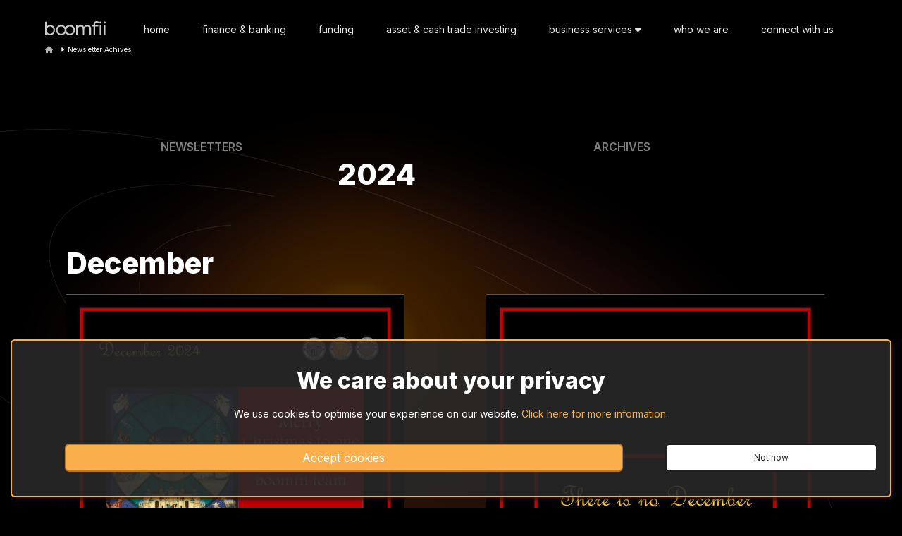

--- FILE ---
content_type: text/html; charset=UTF-8
request_url: https://boomfii.com/newsletter.html
body_size: 5207
content:
<!doctype html>
<html itemscope="" itemtype="http://schema.org/WebPage" lang="en">
<head>
<meta http-equiv="Content-Type" content="text/html; charset=utf-8" />
<meta http-equiv="Content-Language" content="en" />
<title>Newsletter Achives | BoomFii Investment Pools</title>
<meta name="keywords" content="Hard, Asset, Monetization, Gold, Gems, " />
<meta name="description" content="Boomfii.com is a platform that offers opportunities to those looking to increase wealth by monetizing hard assets. We also offer other financial service – keep in touch with new services by subscribing to our monthly newsletter " />
<meta name="robots" content="index, follow"/>
<meta name="revisit-after" content="1 days"/>
<meta name="author" content="www.modsnetwebsitedesign.com"/>
<meta name="DC.Title" content="Newsletter Achives"/>
<meta name="DC.Creator" content="https://www.modsnetwebsitedesign.com"/>
<meta name="og:title" content="BoomFii">
<meta name="og:description" content="Boomfii.com is a platform that offers opportunities to those looking to increase wealth by monetizing hard assets. We also offer other financial service – keep in touch with new services by subscribing to our monthly newsletter ">
<meta name="og:image" content="https://boomfii.com/images/og-image.jpg">
<meta name="og:image:secure_url" content="https://boomfii.com/images/og-image.jpg">
<meta name="viewport" content="initial-scale=1.0, maximum-scale=1.0, user-scalable=no, width=device-width" />
<link rel="shortcut icon" type="image/x-icon"  href="https://boomfii.com/favicon.ico"/>
<link rel="icon" type="image/png" href="https://boomfii.com/images/favicon.png" />
<link rel="apple-touch-icon" href="https://boomfii.com/images/favicon-60.png">
<link rel="apple-touch-icon" sizes="76x76" href="https://boomfii.com/images/favicon-76.png">
<link rel="apple-touch-icon" sizes="120x120" href="https://boomfii.com/images/favicon-120.png">
<link rel="apple-touch-icon" sizes="152x152" href="https://boomfii.com/images/favicon-152.png">
<link type="text/css" href="https://boomfii.com/css/fontawesome.min.css" rel="stylesheet" />
<link type="text/css" href="https://boomfii.com/css/brands.min.css" rel="stylesheet" />
<link type="text/css" href="https://boomfii.com/css/regular.min.css" rel="stylesheet" />
<link type="text/css" href="https://boomfii.com/css/solid.min.css" rel="stylesheet" />
<link rel="preconnect" href="https://fonts.gstatic.com">
<link type="text/css" href="https://fonts.googleapis.com/css2?family=Inter:wght@400;600;800&display=swap" rel="stylesheet">
<link type="text/css" href="https://boomfii.com/css/stylesheet-v.1.0134.css" rel="stylesheet" />
</head>

<body>
<div class="mainContainer">
	<header>
		<div id="header">
			<div id="logo">
				<a href="https://boomfii.com/" title="Newsletter Achives">
					<svg version="1.1" xmlns="http://www.w3.org/2000/svg" xmlns:xlink="http://www.w3.org/1999/xlink" x="0px" y="0px" viewBox="0 0 86 20" enable-background="new 0 0 86 20" xml:space="preserve">
						<title>Newsletter Achives</title>
						<g>
							<path class="logoW" d="M0,19.6V0.7h2.2V8c0.5-0.8,1.2-1.5,2.1-2c0.9-0.5,1.9-0.7,2.9-0.7c1.9,0,3.5,0.7,4.8,2.1
							c1.3,1.4,1.9,3.1,1.9,5.2c0,2-0.6,3.7-1.9,5.2c-1.3,1.4-2.9,2.1-4.8,2.1c-1.1,0-2.1-0.2-2.9-0.7c-0.9-0.5-1.6-1.1-2.1-2v2.4H0z
							M3.6,9c-0.9,1-1.4,2.2-1.4,3.7c0,1.5,0.5,2.7,1.4,3.7c0.9,1,2,1.5,3.4,1.5c1.4,0,2.5-0.5,3.4-1.5c0.9-1,1.4-2.2,1.4-3.7
							c0-1.5-0.5-2.7-1.4-3.7C9.5,8,8.3,7.5,7,7.5C5.6,7.5,4.5,8,3.6,9z"/>
							<path class="logoW" d="M44,19.6v-14h2.2v2.2C46.6,7.1,47.3,6.4,48,6c0.8-0.4,1.6-0.7,2.6-0.7c2.3,0,3.8,0.9,4.5,2.8
							c0.5-0.9,1.2-1.6,2.1-2.1C58.1,5.6,59,5.3,60,5.3c1.7,0,3,0.5,3.9,1.5c0.9,1,1.3,2.4,1.3,4.2v8.6h-2.2v-8.2c0-1.3-0.3-2.2-0.8-2.9
							c-0.5-0.7-1.4-1-2.7-1c-1.1,0-2,0.4-2.8,1.1c-0.7,0.7-1.1,1.7-1.1,2.9v8.2h-2.2v-8.2c0-1.3-0.3-2.2-0.8-2.9c-0.5-0.7-1.4-1-2.7-1
							c-1.1,0-2,0.4-2.7,1.2c-0.7,0.8-1.1,1.8-1.1,3v8H44z"/>
							<path class="logoW" d="M68.8,19.6V7.5h-2.3V5.6h2.3V4.7c0-1.7,0.4-2.9,1.2-3.6c0.8-0.7,1.7-1.1,2.8-1.1c0.7,0,1.3,0.1,1.9,0.3
							c0.6,0.2,1,0.4,1.3,0.6l0.3,0.3l-1,1.5C74.5,2.2,73.7,2,73,2c-1.3,0-2,0.9-2,2.8v0.9h4.4v1.9h-4.5v12.2H68.8z M77.1,1.8
							c0-0.4,0.1-0.7,0.4-1c0.3-0.3,0.6-0.4,1-0.4c0.4,0,0.7,0.1,1,0.4c0.3,0.3,0.4,0.6,0.4,1c0,0.4-0.1,0.7-0.4,1
							c-0.3,0.3-0.6,0.4-1,0.4c-0.4,0-0.7-0.1-1-0.4C77.3,2.6,77.1,2.2,77.1,1.8z M77.4,19.6v-14h2.2v14H77.4z"/>
							<path class="logoW" d="M83.1,1.8c0-0.4,0.1-0.7,0.4-1c0.3-0.3,0.6-0.4,1-0.4c0.4,0,0.7,0.1,1,0.4c0.3,0.3,0.4,0.6,0.4,1
							c0,0.4-0.1,0.7-0.4,1c-0.3,0.3-0.6,0.4-1,0.4c-0.4,0-0.7-0.1-1-0.4C83.3,2.6,83.1,2.2,83.1,1.8z M83.4,19.6v-14h2.2v14H83.4z"/>
						</g>
						<path id="logoInfinity" d="M29,16.5c-0.3,0.4-0.6,0.9-1,1.3c-1.4,1.4-3.2,2.1-5.2,2.1c-2,0-3.8-0.7-5.2-2.1c-1.4-1.4-2.2-3.1-2.2-5.1
						c0-2,0.7-3.7,2.2-5.2C19,6,20.7,5.3,22.7,5.3c2,0,3.8,0.7,5.2,2.1c0.4,0.4,0.7,0.8,1,1.3l0,0c0.3-0.4,0.6-0.9,1-1.3
						c1.4-1.4,3.2-2.1,5.2-2.1c2,0,3.8,0.7,5.2,2.1c1.4,1.4,2.2,3.2,2.2,5.2c0,2-0.7,3.7-2.2,5.1c-1.4,1.4-3.2,2.1-5.2,2.1
						c-2,0-3.8-0.7-5.2-2.1C29.6,17.4,29.3,17,29,16.5L29,16.5z M31.6,9c-1,1-1.5,2.2-1.5,3.7c0,1.4,0.5,2.6,1.5,3.6c1,1,2.2,1.5,3.6,1.5
						c1.4,0,2.6-0.5,3.6-1.5c1-1,1.5-2.2,1.5-3.6c0-1.4-0.5-2.6-1.5-3.7c-1-1-2.2-1.5-3.6-1.5C33.8,7.5,32.6,8,31.6,9z M19.1,9
						c-1,1-1.5,2.2-1.5,3.7c0,1.4,0.5,2.6,1.5,3.6c1,1,2.2,1.5,3.6,1.5c1.4,0,2.6-0.5,3.6-1.5c1-1,1.5-2.2,1.5-3.6c0-1.4-0.5-2.6-1.5-3.7
						c-1-1-2.2-1.5-3.6-1.5C21.3,7.5,20.1,8,19.1,9z"/>
					</svg>
				</a>
			</div>
			<nav>
				<a id="showMenu" class="showMenu menuCollapsed" ><span class="showMenuBox"><span class="showMenuContent"></span></span></a>
				<ul>
					<li><a href="https://boomfii.com/">Home</a></li>
										<li><a href="https://boomfii.com/finance-and-banking.html">Finance &amp; Banking</a>
							</li>
											<li><a href="https://boomfii.com/our-pool.html">Funding</a>
							</li>
											<li><a href="https://boomfii.com/-2.html">Asset &amp; Cash Trade Investing</a>
							</li>
											<li><a id="menu4" class="dropDownMenu">Business Services <span class="moreArrow"><i class="fa fa-caret-down" aria-hidden="true"></i></span></a>
						<ul id="menu4Menu" class="ddMenu">
													<li><a href="https://boomfii.com/taxation.html">Taxation</a></li>
															<li><a href="https://boomfii.com/grants.html">Goverment Grants</a></li>
															<li><a href="https://boomfii.com/relocation-services.html">Relocation Services</a></li>
														</ul>
							</li>
											<li><a href="https://boomfii.com/who-we-are.html">Who We Are</a>
							</li>
											<li><a href="https://boomfii.com/contact.html">Connect with us</a></li>
				</ul>
			</nav>
		</div>
	</header>
	<main>	<div id="pageBreadcrumb">
		<div class="container">
			<ol id="pagesBreadcrumb" itemscope itemtype="http://schema.org/BreadcrumbList">
				<li itemprop="itemListElement" itemscope itemtype="http://schema.org/ListItem"><a href="https://boomfii.com/" itemprop="item"><span itemprop="name"><i class="fa fa-home" aria-hidden="true" title="Home"></i></span></a><meta itemprop="position" content="1" /></li>
							<li itemprop="itemListElement" itemscope itemtype="http://schema.org/ListItem"><a href="https://boomfii.com/newsletter.html" itemprop="item"><span itemprop="name">Newsletter Achives</span></a><meta itemprop="position" content="2" /></li>
							</ol>
		</div>
	</div>
	<div class="twoBoxes mainContent">
<div class="container">
<div class="boxRow bg7"><img class="bgSpread bg7" title="" src="/images/bg7.png" alt="" width="192" />
<div class="twoBox">
<div class="pageIntro">&nbsp;</div>
<div class="pageIntro">&nbsp;</div>
<div class="pageIntro">&nbsp;</div>
<div class="pageIntro">newsletters</div>
<h2 style="text-align: right;">&nbsp;2024</h2>
<h4>&nbsp;</h4>
<h5>December</h5>
<p><img src="/images/pageImages/christmas-2025-1.jpg?1735647127848" alt="christmas-2025-1" /></p>
<h5>&nbsp;</h5>
<h5>November</h5>
<p><img src="/images/pageImages/november--metals--trading--gold--ppp--assets--cash--boomfiicom-1.jpg?1732619989979" alt="november--metals--trading--gold--ppp--assets--cash--boomfiicom-1" /></p>
<p>&nbsp;</p>
<h4>October</h4>
<p><img src="/images/pageImages/october--metals--trading--gold--ppp--assets--cash--boomfiicom-1.jpg?1729851025387" alt="october--metals--trading--gold--ppp--assets--cash--boomfiicom-1" /></p>
<h4>September</h4>
<h4><img src="/images/pageImages/september-metals--trading--gold--ppp--assets--cash-boomfiicom-1.jpg?1726828969373" alt="september-metals--trading--gold--ppp--assets--cash-boomfiicom-1" /></h4>
<h4>&nbsp;</h4>
<h4>August</h4>
<p><img src="/images/pageImages/metals--trading--gold--ppp--assets--cash-boomfii-3.jpg?1725009821487" alt="metals--trading--gold--ppp--assets--cash-boomfii-3" /></p>
<h4>&nbsp;</h4>
<h4>July</h4>
<h4><img src="/images/pageImages/metals--trading--gold--ppp--assets--cash-boomfiicom.jpg?1722196424195" alt="metals--trading--gold--ppp--assets--cash-boomfiicom" /></h4>
<h4>&nbsp;</h4>
<h4>June</h4>
<p><img src="/images/pageImages/april--boomfiicom-new-letter-trading--cash--metals--copper--ppp-1.jpg?1719486328263" alt="april--boomfiicom-new-letter-trading--cash--metals--copper--ppp-1" /></p>
<h4>&nbsp;</h4>
<h4>May</h4>
<p><img src="/images/pageImages/mays-newsletter-1.jpg?1716637481607" alt="mays-newsletter-1" /></p>
<h4>&nbsp;</h4>
<h4>April</h4>
<h4><img src="/images/pageImages/newsletter--boomfii--finance--banking--trading--investors--taxation--money-transfers-1-1.jpg?1713876382003" alt="newsletter--boomfii--finance--banking--trading--investors--taxation--money-transfers-1-1" /></h4>
<h4>&nbsp;</h4>
<h4>March</h4>
<p><img src="/images/pageImages/newsletter-march-2024-1.jpg?1711305236055" alt="newsletter-march-2024-1" /></p>
<h4>February</h4>
<h4><img src="/images/pageImages/boomfiicom--currency-exchange--off-shore-trust--copper-powder--nickel-wire--sale--in-groud-gold-1.jpg?1708773617949" alt="boomfiicom--currency-exchange--off-shore-trust--copper-powder--nickel-wire--sale--in-groud-gold-1" /></h4>
<h4>&nbsp;</h4>
<h4>January</h4>
<h4><img src="/images/pageImages/boomfiicom--january-offer-finance--monetization--banking--lithium--metals-1.jpg?1705627156052" alt="boomfiicom--january-offer-finance--monetization--banking--lithium--metals-1" /></h4>
<br />
<p>&nbsp;</p>
</div>
<div class="twoBox">
<div class="pageIntro">&nbsp;</div>
<div class="pageIntro">&nbsp;</div>
<div class="pageIntro">&nbsp;</div>
<div class="pageIntro">Archives</div>
<h2>&nbsp;</h2>
<h6>&nbsp;</h6>
<h5>&nbsp;</h5>
<p><img src="/images/pageImages/christmas-2025-2.jpg?1735647156826" alt="christmas-2025-2" /></p>
<p>&nbsp;</p>
<p>&nbsp;</p>
<p>&nbsp;</p>
<p><img src="/images/pageImages/november--metals--trading--gold--ppp--assets--cash--boomfiicom-2.jpg?1732620006845" alt="november--metals--trading--gold--ppp--assets--cash--boomfiicom-2" /></p>
<p>&nbsp;</p>
<h5>&nbsp;</h5>
<p><img src="/images/pageImages/october--metals--trading--gold--ppp--assets--cash--boomfiicom-2.jpg?1729851057065" alt="october--metals--trading--gold--ppp--assets--cash--boomfiicom-2" /></p>
<p>&nbsp;</p>
<p><img src="/images/pageImages/september-metals--trading--gold--ppp--assets--cash-boomfiicom-2.jpg?1726828983722" alt="september-metals--trading--gold--ppp--assets--cash-boomfiicom-2" /></p>
<h4>&nbsp;</h4>
<h4>&nbsp;</h4>
<p><img src="/images/pageImages/metals--trading--gold--ppp--assets--cash-boomfii-4.jpg?1725009848585" alt="metals--trading--gold--ppp--assets--cash-boomfii-4" /></p>
<h4>&nbsp;</h4>
<h4>&nbsp;</h4>
<p><img src="/images/pageImages/metals--trading--gold--ppp--assets--cash-boomfiicom--2.jpg?1722196441492" alt="metals--trading--gold--ppp--assets--cash-boomfiicom--2" /></p>
<h4>&nbsp;</h4>
<h4>&nbsp;</h4>
<p><img src="/images/pageImages/april--boomfiicom-new-letter-trading--cash--metals--copper--ppp-2.jpg?1719486389139" alt="april--boomfiicom-new-letter-trading--cash--metals--copper--ppp-2" /></p>
<h4>&nbsp;</h4>
<h4>&nbsp;</h4>
<p>&nbsp;<img src="/images/pageImages/mays-newsletter-2.jpg?1716638031900" alt="mays-newsletter-2" /></p>
<h4>&nbsp;</h4>
<h4>&nbsp;</h4>
<p><img src="/images/pageImages/newsletter-march-2024-2.jpg?1711305253601" alt="newsletter-march-2024-2" /></p>
<h4>&nbsp;</h4>
<h4>&nbsp;</h4>
<p><img src="/images/pageImages/boomfiicom--currency-exchange--off-shore-trust--copper-powder--nickel-wire--sale--in-groud-gold-2.jpg?1708773635469" alt="boomfiicom--currency-exchange--off-shore-trust--copper-powder--nickel-wire--sale--in-groud-gold-2" /></p>
<h4>&nbsp;</h4>
<p><img src="/images/pageImages/boomfiicom--currency-exchange--off-shore-trust--copper-powder--nickel-wire--sale--in-groud-gold-2.jpg?1716638185103" alt="boomfiicom--currency-exchange--off-shore-trust--copper-powder--nickel-wire--sale--in-groud-gold-2" /></p>
<h4>&nbsp;</h4>
<h4>&nbsp;</h4>
<p><img src="/images/pageImages/newletter_1.jpg?1705657769095" alt="newletter_1" /><sub>&nbsp;</sub></p>
<p style="text-align: right;"><a href="/lithium-for-sale.html"><sub>Return to Newsletter</sub></a></p>
<p style="text-align: right;"><a href="/2023-newsletter.html"><sub>2023 Newsletter</sub></a></p>
</div>

			<svg class="planetOrbitB" version="1.1" xmlns="http://www.w3.org/2000/svg" xmlns:xlink="http://www.w3.org/1999/xlink" x="0px" y="0px" viewBox="0 0 1745 915" enable-background="new 0 0 1745 915" xml:space="preserve">
				<path fill="none" stroke="#FFFFFF" stroke-opacity="0.15" d="M653.1,179.4c-68.3,4.8-119,24.1-145,55.1c-26,30.9-26.1,72-0.3,117.6
					c25.9,45.6,76.4,93.4,144.6,136.4c68.2,43.1,150.4,79.3,235.2,103.5c84.8,24.2,167.7,35.3,237.1,31.5c69.4-3.7,121.7-22,149.5-52.2
					c13.9-15.1,21.4-32.7,22.4-52.3c1-19.6-4.5-41-16.5-63.7c-24-45.4-73-93.2-140-136.7 M730.4,128.3c-132.5-27.3-245.2-27.8-317.9-1.5
					c-36.3,13.2-61.3,32.6-74.6,57c-13.2,24.5-14.7,54.1-3.8,87.7c21.9,67.3,92.2,146.1,198.3,222.2c106.1,76.1,241,144.5,380.3,192.8
					c139.4,48.3,274,73.4,379.8,70.7c52.9-1.3,96.7-9.6,130-24c33.3-14.4,56-35,66.7-61s8.9-56.7-4.6-90.6
					c-13.6-33.9-38.9-70.8-75.5-109.3C1336,395.4,1223,317.6,1090.3,253 M14,127.9c-64.7,168.5,267.3,452.6,741.4,634.7
					c474.1,182,911,193,975.6,24.5c64.7-168.5-267.3-452.7-741.4-634.7C515.5-29.6,78.7-40.6,14,127.9z"/>
				</svg>
</div>
</div>
</div>
		</main>
	<footer>
		<div id="footer">
			<div id="footerLogo">
				<a href="https://boomfii.com/">
					<svg version="1.1" xmlns="http://www.w3.org/2000/svg" xmlns:xlink="http://www.w3.org/1999/xlink" x="0px" y="0px" viewBox="0 0 86 20" enable-background="new 0 0 86 20" xml:space="preserve">
						<g>
							<path class="logoW" d="M0,19.6V0.7h2.2V8c0.5-0.8,1.2-1.5,2.1-2c0.9-0.5,1.9-0.7,2.9-0.7c1.9,0,3.5,0.7,4.8,2.1
							c1.3,1.4,1.9,3.1,1.9,5.2c0,2-0.6,3.7-1.9,5.2c-1.3,1.4-2.9,2.1-4.8,2.1c-1.1,0-2.1-0.2-2.9-0.7c-0.9-0.5-1.6-1.1-2.1-2v2.4H0z
							M3.6,9c-0.9,1-1.4,2.2-1.4,3.7c0,1.5,0.5,2.7,1.4,3.7c0.9,1,2,1.5,3.4,1.5c1.4,0,2.5-0.5,3.4-1.5c0.9-1,1.4-2.2,1.4-3.7
							c0-1.5-0.5-2.7-1.4-3.7C9.5,8,8.3,7.5,7,7.5C5.6,7.5,4.5,8,3.6,9z"/>
							<path class="logoW" d="M44,19.6v-14h2.2v2.2C46.6,7.1,47.3,6.4,48,6c0.8-0.4,1.6-0.7,2.6-0.7c2.3,0,3.8,0.9,4.5,2.8
							c0.5-0.9,1.2-1.6,2.1-2.1C58.1,5.6,59,5.3,60,5.3c1.7,0,3,0.5,3.9,1.5c0.9,1,1.3,2.4,1.3,4.2v8.6h-2.2v-8.2c0-1.3-0.3-2.2-0.8-2.9
							c-0.5-0.7-1.4-1-2.7-1c-1.1,0-2,0.4-2.8,1.1c-0.7,0.7-1.1,1.7-1.1,2.9v8.2h-2.2v-8.2c0-1.3-0.3-2.2-0.8-2.9c-0.5-0.7-1.4-1-2.7-1
							c-1.1,0-2,0.4-2.7,1.2c-0.7,0.8-1.1,1.8-1.1,3v8H44z"/>
							<path class="logoW" d="M68.8,19.6V7.5h-2.3V5.6h2.3V4.7c0-1.7,0.4-2.9,1.2-3.6c0.8-0.7,1.7-1.1,2.8-1.1c0.7,0,1.3,0.1,1.9,0.3
							c0.6,0.2,1,0.4,1.3,0.6l0.3,0.3l-1,1.5C74.5,2.2,73.7,2,73,2c-1.3,0-2,0.9-2,2.8v0.9h4.4v1.9h-4.5v12.2H68.8z M77.1,1.8
							c0-0.4,0.1-0.7,0.4-1c0.3-0.3,0.6-0.4,1-0.4c0.4,0,0.7,0.1,1,0.4c0.3,0.3,0.4,0.6,0.4,1c0,0.4-0.1,0.7-0.4,1
							c-0.3,0.3-0.6,0.4-1,0.4c-0.4,0-0.7-0.1-1-0.4C77.3,2.6,77.1,2.2,77.1,1.8z M77.4,19.6v-14h2.2v14H77.4z"/>
							<path class="logoW" d="M83.1,1.8c0-0.4,0.1-0.7,0.4-1c0.3-0.3,0.6-0.4,1-0.4c0.4,0,0.7,0.1,1,0.4c0.3,0.3,0.4,0.6,0.4,1
							c0,0.4-0.1,0.7-0.4,1c-0.3,0.3-0.6,0.4-1,0.4c-0.4,0-0.7-0.1-1-0.4C83.3,2.6,83.1,2.2,83.1,1.8z M83.4,19.6v-14h2.2v14H83.4z"/>
						</g>
						<path id="logoInfinityF" d="M29,16.5c-0.3,0.4-0.6,0.9-1,1.3c-1.4,1.4-3.2,2.1-5.2,2.1c-2,0-3.8-0.7-5.2-2.1c-1.4-1.4-2.2-3.1-2.2-5.1
						c0-2,0.7-3.7,2.2-5.2C19,6,20.7,5.3,22.7,5.3c2,0,3.8,0.7,5.2,2.1c0.4,0.4,0.7,0.8,1,1.3l0,0c0.3-0.4,0.6-0.9,1-1.3
						c1.4-1.4,3.2-2.1,5.2-2.1c2,0,3.8,0.7,5.2,2.1c1.4,1.4,2.2,3.2,2.2,5.2c0,2-0.7,3.7-2.2,5.1c-1.4,1.4-3.2,2.1-5.2,2.1
						c-2,0-3.8-0.7-5.2-2.1C29.6,17.4,29.3,17,29,16.5L29,16.5z M31.6,9c-1,1-1.5,2.2-1.5,3.7c0,1.4,0.5,2.6,1.5,3.6c1,1,2.2,1.5,3.6,1.5
						c1.4,0,2.6-0.5,3.6-1.5c1-1,1.5-2.2,1.5-3.6c0-1.4-0.5-2.6-1.5-3.7c-1-1-2.2-1.5-3.6-1.5C33.8,7.5,32.6,8,31.6,9z M19.1,9
						c-1,1-1.5,2.2-1.5,3.7c0,1.4,0.5,2.6,1.5,3.6c1,1,2.2,1.5,3.6,1.5c1.4,0,2.6-0.5,3.6-1.5c1-1,1.5-2.2,1.5-3.6c0-1.4-0.5-2.6-1.5-3.7
						c-1-1-2.2-1.5-3.6-1.5C21.3,7.5,20.1,8,19.1,9z"/>
					</svg>
				</a>
			</div>
			<ul id="footerMenu">
							<li><a>International Services</a>					<ul class="ddfMenu">
												<li><a href="https://boomfii.com/cash-trades.html">Cash Trade Investing</a></li>
													<li><a href="https://boomfii.com/gold-bullion-buyer.html">Gold Bullion Acquisitions</a></li>
													<li><a href="https://boomfii.com/owned-leased-sblc.html">Owned / Leased SBLC</a></li>
													<li><a href="https://boomfii.com/usdt-on-wallet-.html">Bitcoin / USDT Program</a></li>
													<li><a href="https://boomfii.com/on-and-off-ledger-trading.html">On &amp; Off-Ledger Trading</a></li>
													<li><a href="https://boomfii.com/preloaded-credit-cards.html">Trade Preloaded Debit / Credit Cards</a></li>
													<li><a href="https://boomfii.com/international-transfers.html">Cleared Funds / Currencies </a></li>
													<li><a href="https://boomfii.com/investments.html">Investment Opportunity</a></li>
													<li><a href="https://boomfii.com/asset-based-loans-2.html">Asset-Based Loans</a></li>
													<li><a href="https://boomfii.com/fine-art.html">Fine Art with SKR</a></li>
													<li><a href="https://boomfii.com/in-ground-assets.html">Inground Assets with NI 43-101 </a></li>
													<li><a href="https://boomfii.com/trusts.html">Offshore Trusts</a></li>
													<li><a href="https://boomfii.com/ppp.html">What is PPP</a></li>
													<li><a href="https://boomfii.com/monetization--2.html">What is Asset Monetization</a></li>
													<li><a href="https://boomfii.com/tier-one-banks.html">Approved Tier One Banks</a></li>
												</ul>
						</li>
									<li><a>Asset Partners</a>					<ul class="ddfMenu">
												<li><a href="https://boomfii.com/gemstones.html">Rough &amp; Polished Gemstones</a></li>
													<li><a href="https://boomfii.com/lithium-for-sale-2.html"> High-Grade Lithium</a></li>
													<li><a href="https://boomfii.com/diamonds.html">Diamonds</a></li>
													<li><a href="https://boomfii.com/copper-powder-for-sale.html">Copper Powder</a></li>
													<li><a href="https://boomfii.com/nickel-wire-of-sale.html">Nickel Wire</a></li>
													<li><a href="https://boomfii.com/gold-mine.html">Gold &amp; Gold Mines</a></li>
												</ul>
						</li>
									<li><a>New Business </a>					<ul class="ddfMenu">
												<li><a href="https://boomfii.com/start-ups.html">Startups</a></li>
													<li><a href="https://boomfii.com/submit-your-idea.html">Submit Your Proposal</a></li>
													<li><a href="https://boomfii.com/get-a-grant-to-build.html">Small Business Grants </a></li>
													<li><a href="https://boomfii.com/proposed-business-plans.html">Business Plans</a></li>
													<li><a href="https://boomfii.com/cash-flow-solutions.html">Cash Flow</a></li>
													<li><a href="https://boomfii.com/resilient-organisations-and-backing.html">Business Support</a></li>
												</ul>
						</li>
									<li><a>Our Group</a>					<ul class="ddfMenu">
												<li><a href="https://boomfii.com/policy.html">Our Policy</a></li>
													<li><a href="https://boomfii.com/connect-with-us.html">Our Aim</a></li>
													<li><a href="https://boomfii.com/join-us.html">Join our Network</a></li>
													<li><a href="https://boomfii.com/test.html">Actions</a></li>
													<li><a href="https://boomfii.com/media.html">Social Media</a></li>
													<li><a href="https://boomfii.com/lithium-for-sale.html">Newsletter</a></li>
													<li><a href="https://boomfii.com/blog.html">Blog Page</a></li>
													<li><a href="https://boomfii.com/invest-with-us.html">Support Innovation</a></li>
												</ul>
						</li>
									<li><a>Connect</a>
					<ul class="ddfMenu">
						<li><a href="m&#97;&#105;&#108;&#116;o:&#105;&#110;&#102;&#111;&#64;&#98;&#111;&#111;&#109;&#102;&#105;&#105;&#46;&#99;&#111;&#109;"><i class="fa fa-envelope" aria-hidden="true"></i> &#105;&#110;&#102;&#111;&#64;&#98;&#111;&#111;&#109;&#102;&#105;&#105;&#46;&#99;&#111;&#109;</a></li>
						<li><a class="overlayPop" data-href="disclaimer">Disclaimer</a></li>
						<li><a href="https://x.com/boomfii" target="_blank" class="twitterLink" title="Follow us on X"><i class="fa-brands fa-x-twitter"></i></a> <a href="https://www.linkedin.com/company/boomfii/" target="_blank" class="linkedInLink" title="Find us on LinkedIn"><i class="fa-brands fa-linkedin-in"></i></a></li>
					</ul>
				</li>
			</ul>
			
		</div>
		<div id="footerBottom">
			<div class="container">
				<a href="https://boomfii.com/">©2021 - 2026 BoomFii Investment Pools</a>
			</div>
		</div>
	</footer>
</div>

<div id="cookieUseContainer">
	<div id="cookieUseC">
		<div id="cookieText">
			<h6>We care about your privacy</h6>
			We use cookies to optimise your experience on our website. <a href="/cookies-and-privacy-policy.html" target="_blank">Click here for more information</a>.		</div>
		<div id="cookieButtons">
			<a id="cookieContinue">Accept cookies</a>
			<a id="cookieRefuse">Not now</a>
		</div>
	</div>
</div>
	<a id="goHome" href="https://boomfii.com/" title="Home"><i class="fa fa-chevron-left" aria-hidden="true"></i></a>
	<a id="scrollToTop"><i class="fa fa-chevron-up" aria-hidden="true"></i></a>
<script type="text/javascript" src="https://boomfii.com/js/jquery.js"></script>
<script type="text/javascript" src="https://boomfii.com/js/global.js"></script>
</body>
</html>


--- FILE ---
content_type: text/css
request_url: https://boomfii.com/css/stylesheet-v.1.0134.css
body_size: 11532
content:
body {background:#000; width:100%; height:100%; font-family:Inter, Arial, Verdana; font-weight:400; font-size:20px; line-height:1.2; color:#FFF; overflow-x:hidden; margin:0;}
@font-face {font-family: 'MetropolisLight'; src: url('/fonts/metropolis-light-webfont.woff2') format('woff2'), url('/fonts/metropolis-light-webfont.woff') format('woff'); font-weight:normal; font-style:normal;}
@font-face {font-family: 'MetropolisRegular'; src: url('/fonts/metropolis-regular-webfont.woff2') format('woff2'), url('/fonts/metropolis-regular-webfont.woff') format('woff'); font-weight:normal; font-style:normal;}

*, *::before, *::after {box-sizing:border-box;}

.fixed {overflow:hidden;}

header, main, footer {float:left; width:100%; max-width:100vw; position:relative;}

#canvas {display:block; vertical-align:bottom;}
#particlesBody {position:fixed; width:100vw; height:100vh; background-color:#000000; background-image:url(""); background-repeat:no-repeat; background-size:cover; background-position:50% 50%; z-index:-1;}

.mainContainer {width:100%; position:relative; overflow:hidden; z-index:0;}

#logo {float:left; width:106px;}
#logo a {width:106px; display:block;}
#logo path, #footerLogo path {fill:#FFF; -webkit-transition:fill .5s ease, opacity .5s ease; -moz-transition:fill .5s ease, opacity .5s ease; -o-transition:fill .5s ease, opacity .5s ease; transition:fill .5s ease, opacity .5s ease;}
#logo path {opacity:0.8;}
#logo:hover .logoW {opacity:1;}
#logo:hover #logoInfinity, #footerLogo:hover #logoInfinityF {fill:#FAAF4C; opacity:1; -webkit-transition:fill .5s ease, opacity .5s ease; -moz-transition:fill .5s ease, opacity .5s ease; -o-transition:fill .5s ease, opacity .5s ease; transition:fill .5s ease, opacity .5s ease;}

.showMenu {width:70px; height:70px; margin:0; border:0; overflow:visible; cursor:pointer; padding:17px 20px; transition-duration:0.5s;}
.showMenuBox {width:48px; height:24px; display:inline-block; position:relative;}
.showMenuContent {top:50%; display:block; margin-top:-2px;}
.showMenuContent, .showMenuContent::before, .showMenuContent::after {position:absolute; width:30px; height:2px; background:#FFF; transition-duration:0.15s; transition-property:transform, -webkit-transform; transition-timing-function:ease;}
.showMenuContent::before, .showMenuContent::after {content:""; display:block;}
.showMenuContent::before {top:-6px;}
.showMenuContent::after {bottom:-6px;}
#showMenu:hover {background:#AFE0ED;}
.showMenu:hover .showMenuContent, .showMenu:hover .showMenuContent::before, .showMenu:hover .showMenuContent::after {background:#FFF;}
.menuCollapsed .showMenuContent {bottom:0; top:auto; transition-delay:0.15s; transition-duration:0.15s; transition-timing-function:cubic-bezier(0.55, 0.055, 0.675, 0.19);}
.menuCollapsed .showMenuContent::after {top:-12px; transition:top 0.3s cubic-bezier(0.33333, 0.66667, 0.66667, 1) 0.3s, opacity 0.1s linear 0s;}
.menuCollapsed .showMenuContent::before {transition:top 0.12s cubic-bezier(0.33333, 0.66667, 0.66667, 1) 0.3s, transform 0.15s cubic-bezier(0.55, 0.055, 0.675, 0.19) 0s, -webkit-transform 0.15s cubic-bezier(0.55, 0.055, 0.675, 0.19) 0s;}
.menuCollapsed.is-active .showMenuContent {background:#FFF; transform:translate3d(0px, -10px, 0px) rotate(-45deg); transition-delay:0.32s; transition-timing-function:cubic-bezier(0.215, 0.61, 0.355, 1);}
.menuCollapsed.is-active .showMenuContent::after {background:#FFF; top:0; opacity:0; transition:top 0.3s cubic-bezier(0.33333, 0, 0.66667, 0.33333) 0s, opacity 0.1s linear 0.27s;}
.menuCollapsed.is-active .showMenuContent::before {top:0; background:#FFF; top:0; transform:rotate(-90deg); transition:top 0.12s cubic-bezier(0.33333, 0, 0.66667, 0.33333) 0.18s, transform 0.15s cubic-bezier(0.215, 0.61, 0.355, 1) 0.42s, -webkit-transform 0.15s cubic-bezier(0.215, 0.61, 0.355, 1) 0.42s;}

.dropDownMenu {cursor:pointer;}

.ddMenu {position:absolute; top:calc(100% + 10px); right:-66.6667px; list-style:none; padding:5px 10px; display:none; z-index:9997;} 
.ddMenu a {width:100% !important; transition-duration:0.5s !important;}
.ddMenu a::before {width:100% !important; left:0;}

.ddMenu li {width:100%; display:block;}

main {min-height:calc(100vh - 297px);}

#pageBreadcrumb {width:100%; max-width:100vw; padding:2px 0; position:relative; z-index:9996;}
#pageBreadcrumb ol {width:100%; list-style:none; display:block; line-height:16px; padding:0; margin:0;}
#pageBreadcrumb li {font-size:10px; display:inline-block;}
#pageBreadcrumb li:not(:first-child)::before {content:"\f0da"; font-family:"Font Awesome 6 Free"; font-weight:900; color:#F3F3F3; padding:0 5px; margin:0;}
#pageBreadcrumb li a {color:rgba(255, 255, 255, 0.7); cursor:pointer;}
#pageBreadcrumb li:last-child a {color:rgba(255, 255, 255, 0.95);}
#pageBreadcrumb li a:hover {color:#FAAF4C; text-decoration:none;}

.mainContent {display:inline-block; position:relative;}

.textBox, .textRow {display:flex; flex-direction:column; align-items:center; position:relative; padding-top:5rem;}
.textBox.bg10 {position:unset;}
.textBoxIntro {text-align:center;}
.faqsList, .longIntro {display:flex; flex-direction:column; align-items:center; padding-top:5rem;}
.pageIntro {font-size:1rem; color:rgba(255, 255, 255, 0.5); text-align:center; font-weight:600; max-width:24em; text-transform:uppercase; position:relative; z-index:1;}
.firstIntro .pageIntro {width:100%; max-width:100%;}
h1 {text-align:center; font-size:calc(1.40113rem + 3.74417vw); font-weight:800;}
h1 {background:linear-gradient(135deg, hsla(0,0%,100%,0) 56%, #ffcaba 98%), linear-gradient(25deg, #f5d1ff 23%, #fff 60%); -webkit-background-clip:text; -webkit-text-fill-color:transparent; max-width:7em; margin:20px 0 0; line-height:1.2;}
h1.wideIntro {max-width:9em;}
h1.fullW {max-width:100%; margin-bottom:60px;}
.fullText h1 {max-width:unset; text-align:left !important;}
.introAlt h1, .introAlt h2, .introAlt h3, .introAlt h4,.introAlt h5, .introAlt h6 {width:80%; max-width:80% !important; text-align:center; line-height:normal; margin-bottom:30px; background:linear-gradient(135deg, rgba(255, 255, 255, 0.5) 56%, rgba(255, 255, 255, 0.8) 98%), linear-gradient(25deg, rgba(255, 255, 255, 0.6) 23%, rgba(255, 255, 255, 0.8) 60%); -webkit-background-clip:text;}
.introAlt h1 {font-size:calc(1.40113rem + 3.74417vw);}
.introAlt h2 {font-size:42px}
.introAlt h3 {font-size:36px;}
.introAlt h4 {font-size:30px;}
.introAlt h5 {font-size:24px;}
.introAlt h6 {font-size:18px;}
.bigTitle h1, .bigTitle h2, .bigTitle h3, .bigTitle h4, .bigTitle h5, .bigTitle h6 {font-size:64px; line-height:70px; text-align:center; margin:0 0 120px;}
.longIntro h1, .sideCol h1 {width:100%; max-width:100% !important; background:none; margin-bottom:30px; line-height:normal; -webkit-background-clip:border-box; -webkit-text-fill-color:#FFF;}
.introAlt .pageIntro {max-width:80%; width:80%;}
.faqsContainer h1 {width:100%; max-width:100%; margin-bottom:80px; color:#FFF; text-align:left; background:none; font-size:4.5rem; line-height:normal; -webkit-background-clip:border-box; -webkit-text-fill-color:#FFF;}
p, li {color:rgba(255, 255, 255, 0.9); text-shadow:1px 1px 1px rgba(0, 0, 0, 1); transition-duration:0.5s;}

.mainContent h1, .mainContent h2, .mainContent h3, .mainContent h4, .mainContent h5, .mainContent h6, .mainContent p {position:relative; z-index:1;}
.fullTextContent h1 {display:inline-block;}

h2, h3, h4, h5, h6 {font-family:Inter, Arial, Verdana; text-align:left; font-size:42px; line-height:48px; font-weight:700; color:#FFF; margin:5px 0 15px;}

.metroFont h1, .metroFont h2, .metroFont h3, .metroFont h4, .metroFont h5, .metroFont h6 {font-family:'MetropolisRegular', Inter, Arial, Verdana !important;}
.metroFont p, .metroFont li {font-family:'MetropolisLight', Inter, Arial, Verdana !important;}

.centredText h2, .centredText h3, .centredText h4, .centredText h5, .centredText h6 {text-align:center !important;}
.centredText h2 {font-size:60px; line-height:66px;}
.signupBoxes h2, .signupBoxes h3, .signupBoxes h4, .signupBoxes h5, .signupBoxes h6, .boxContent h2, .boxContent h3, .boxContent h4, .boxContent h5, .boxContent h6, .boxSquareOne h2, .boxSquareOne h3, .boxSquareOne h4, .boxSquareOne h5, .boxSquareOne h6, .sideColBox h2, .sideColBox h3, .sideColBox h4, .sideColBox h5, .sideColBox h6 {font-size:24px; line-height:28px; margin:5px 0 15px;}

.textBox img {transition-duration:0.5s;}
.textBox.bg2 p {text-align:center;}
.textBoxFC {margin-bottom:0 !important;}

.bgSpread {height:auto; position:absolute; filter:blur(10px); z-index:-1; transition-duration:0s !important;}
img.bg1 {width:180%;}
img.bg4, img.bg7 {width:170%;}
img.bg2, img.bg5 {width:250%;}
img.bg3 {width:215%;}
img.bg6 {width:155%;}
img.bg8 {bottom:0;}
img.bg9 {width:100vw; top:-100px;}
.textBox img.bg8, .boxRow img.bg8 {width:120%;}
.centredText img.bg8 {width:200%;}
.boxRow img.bg8 {left:-10%;}
.boxRow.signupBoxes img.bg8 {width:150%; left:-25%; bottom:-200px;}
img.bg10 {left:-10px; top:0;}
img.bg11 {left:-20vw; top:0; width:140vw;}

img.bg1, img.bg2, img.bg3, img.bg4, img.bg5, img.bg6, img.bg7, img.bg9, img.bg10, img.bg11 {filter:brightness(0.3);}

.boxRow.bg5 img.bg5 {margin-left:-75%;}
.boxRow.bg7 img.bg7 {margin-left:-35%;}

img.bg1.bgLeft {margin-left:-100%;}
img.bg4.bgLeft, img.bg7.bgLeft {margin-left:-70%;}
img.bg1.bgRight {right:0; margin-right:-100%;}
img.bg4.bgRight {right:0; margin-right:-90%;}
img.bg3.bgLeft {margin-left:-107%;}
img.bg3.bgRight, img.bg7.bgRight {right:0; margin-right:-107%;}
/*.boxRow.bg3 {min-height:400px;}*/
img.bg6.bgS100 {width:100%;}

.boxSquare img.bg1 {top:0;}

.planet, .planetAlt {position:absolute; border-radius:50%; -moz-border-radius:50%; -webkit-border-radius:50%; transition-duration:0.5s;}
.planetInner {position:absolute; top:0; left:0; width:100%; height:100%; display:flex; align-items:center; justify-content:center;}
.planet i {opacity:0.7; -webkit-background-clip:text !important; -webkit-text-fill-color:transparent; transition-duration:0.5s;}
.planetBlue {background:#8ABBFD;}
.planetPurple {background:#AE57C1;}
.planetOrange {background:#F48A14;}
.planetDBlue {background:#7169AA;}
.planetDDBlue {background:#232037;}
.planetBlack {background:#433649;}
.planetBlue i {background:linear-gradient(135deg, rgba(0, 0, 0, 0.5) 36%, rgba(0, 0, 0, 0.2) 78%);}
.planetPurple i, .planetOrange i, .planetDBlue i, .planetBlack i {background:linear-gradient(135deg, rgba(255, 255, 255, 0.5) 36%, rgba(255, 255, 255, 0.2) 78%);}
.planetBBlack, .planetBBlackW {background:radial-gradient(rgba(0,0,0,1), rgba(0,0,0,0.6)); cursor:default !important;}
.planetDOrange {background:#F48A14;}
.planet::after, .planetAlt::after {position:absolute; top:0; left:0; content:""; width:100%; height:100%; display:inline-block; z-index:0; transition-duration:0.5s;}
.planet::after {background:url("/images/sphere.png"); background-size:contain;}
.planetAlt::after {background:url("/images/sphereAlt.png"); background-size:contain;}
.planetBBlack::after {background:none;}
.planetPPurple {background:radial-gradient(rgba(161, 75, 194, 1), rgba(161, 75, 194, 0.6)); cursor:default !important;}
.planetDPurple {background:#28003E;}
.planetOOrange {background:radial-gradient(circle at top, rgba(239, 153, 74, 0.6) 0%, rgba(212, 39, 255, 0.05) 42%, rgba(212, 39, 255, 0) 50%)}
.planetOOrange::after {-webkit-mask-image:radial-gradient(circle at left, rgb(0, 0, 0) 0%, rgba(0,0,0,0) 50%); mask-image:radial-gradient(circle at left, rgb(0, 0, 0) 0%, rgba(0,0,0,0) 50%);
}
.planetDOrange {background:#371D10;}
.planetJade {background:#126352;}
.planetDJade {background:#032738;}
.planetTrans {background:rgba(0,0,0,0);}

.planet5 i, .planet95 i, .planet185 i, .planet275 i {transform:rotate(60deg);}
.planet10 i, .planet100 i, .planet190 i, .planet280 i {transform:rotate(-53.3333deg);}
.planet15 i, .planet105 i, .planet195 i, .planet285 i {transform:rotate(46.6666deg);}
.planet20 i, .planet110 i, .planet200 i, .planet290 i {transform:rotate(-40deg);}
.planet25 i, .planet115 i, .planet205 i, .planet295 i {transform:rotate(33.3333deg);}
.planet30 i, .planet120 i, .planet210 i, .planet300 i {transform:rotate(-26.6666deg);}
.planet35 i, .planet125 i, .planet215 i, .planet305 i {transform:rotate(20deg);}
.planet40 i, .planet130 i, .planet220 i, .planet310 i {transform:rotate(-13.3333deg);}
.planet45 i, .planet135 i, .planet225 i, .planet315 i {transform:rotate(6.6666deg);}
.planet50 i, .planet140 i, .planet230 i, .planet320 i {transform:rotate(-6.6666deg);}
.planet55 i, .planet145 i, .planet235 i, .planet325 i {transform:rotate(13.3333deg);}
.planet60 i, .planet150 i, .planet240 i, .planet330 i {transform:rotate(-20deg);}
.planet65 i, .planet155 i, .planet245 i, .planet335 i {transform:rotate(26.6666deg);}
.planet70 i, .planet160 i, .planet250 i, .planet340 i {transform:rotate(-33.3333deg);}
.planet75 i, .planet165 i, .planet255 i, .planet345 i {transform:rotate(40deg);}
.planet80 i, .planet170 i, .planet260 i, .planet350 i {transform:rotate(-46.6666deg);}
.planet85 i, .planet175 i, .planet265 i, .planet355 i {transform:rotate(53.3333deg);}
.planet90 i, .planet180 i, .planet270 i {transform:rotate(-60deg);}

.planet.planetGBP:hover, .planet.planetEUR:hover, .planet.planetUSD:hover, .planet.planetJPY:hover, .planet.planetRUB:hover, .planet.planetINR:hover {transform:scale(1.1);}
.planet5:after {transform:rotate(5deg);}
.planet10:after {transform:rotate(10deg);}
.planet15:after {transform:rotate(15deg);}
.planet20:after {transform:rotate(20deg);}
.planet25:after {transform:rotate(25deg);}
.planet30:after {transform:rotate(30deg);}
.planet35:after {transform:rotate(35deg);}
.planet40:after {transform:rotate(40deg);}
.planet45:after {transform:rotate(45deg);}
.planet50:after {transform:rotate(50deg);}
.planet55:after {transform:rotate(55deg);}
.planet60:after {transform:rotate(60deg);}
.planet65:after {transform:rotate(65deg);}
.planet70:after {transform:rotate(70deg);}
.planet75:after {transform:rotate(75deg);}
.planet80:after {transform:rotate(80deg);}
.planet85:after {transform:rotate(85deg);}
.planet90:after {transform:rotate(90deg);}
.planet95:after {transform:rotate(95deg);}
.planet100:after {transform:rotate(100deg);}
.planet105:after {transform:rotate(105deg);}
.planet110:after {transform:rotate(110deg);}
.planet115:after {transform:rotate(115deg);}
.planet120:after {transform:rotate(120deg);}
.planet125:after {transform:rotate(125deg);}
.planet130:after {transform:rotate(130deg);}
.planet135:after {transform:rotate(135deg);}
.planet140:after {transform:rotate(140deg);}
.planet145:after {transform:rotate(145deg);}
.planet150:after {transform:rotate(150deg);}
.planet155:after {transform:rotate(155deg);}
.planet160:after {transform:rotate(160deg);}
.planet165:after {transform:rotate(165deg);}
.planet170:after {transform:rotate(170deg);}
.planet175:after {transform:rotate(175deg);}
.planet180:after {transform:rotate(180deg);}
.planet185:after {transform:rotate(185deg);}
.planet190:after {transform:rotate(190deg);}
.planet195:after {transform:rotate(195deg);}
.planet200:after {transform:rotate(200deg);}
.planet205:after {transform:rotate(205deg);}
.planet210:after {transform:rotate(210deg);}
.planet215:after {transform:rotate(215deg);}
.planet220:after {transform:rotate(220deg);}
.planet225:after {transform:rotate(225deg);}
.planet230:after {transform:rotate(230deg);}
.planet235:after {transform:rotate(235deg);}
.planet240:after {transform:rotate(240deg);}
.planet245:after {transform:rotate(245deg);}
.planet250:after {transform:rotate(250deg);}
.planet255:after {transform:rotate(255deg);}
.planet260:after {transform:rotate(260deg);}
.planet265:after {transform:rotate(265deg);}
.planet270:after {transform:rotate(270deg);}
.planet275:after {transform:rotate(275deg);}
.planet280:after {transform:rotate(280deg);}
.planet285:after {transform:rotate(285deg);}
.planet290:after {transform:rotate(290deg);}
.planet295:after {transform:rotate(295deg);}
.planet300:after {transform:rotate(300deg);}
.planet305:after {transform:rotate(305deg);}
.planet310:after {transform:rotate(310deg);}
.planet315:after {transform:rotate(315deg);}
.planet320:after {transform:rotate(320deg);}
.planet325:after {transform:rotate(325deg);}
.planet330:after {transform:rotate(330deg);}
.planet335:after {transform:rotate(335deg);}
.planet340:after {transform:rotate(340deg);}
.planet345:after {transform:rotate(345deg);}
.planet350:after {transform:rotate(350deg);}
.planet355:after {transform:rotate(355deg);}

.planetGBP {width:12.2%; padding-top:12.2%;}
.planetEUR, .planetRUB {width:14.63%; padding-top:14.63%;}
.planetUSD {width:18.7%; padding-top:18.7%;}
.planetJPY {width:17.89%; padding-top:17.89%;}
.planetINR {width:7.33%; padding-top:7.33%;}
.planetBB {width:11.38%; padding-top:11.38%;}

.planetOrbit {position:absolute; top:27%; width:170%; z-index:-1;}
.planetOrbitB {position:absolute; top:95px; width:120%; z-index:-1;}
.planetOrbitR, .planetOrbitR4, .planetOrbit2T {transform:scaleX(-1);}
.planetOrbitS {position:absolute; z-index:-1; transform:rotate(-10deg);}
.planetOrbitL2 {transform:rotate(6deg);}

.orbit5Top, .orbit5Bot {position:absolute; width:50vw; overflow:hidden; z-index:-1;}
.planetOrbit2T, .planetOrbit2B {position:absolute; left:0; width:100%;}
.orbit5Top {top:16px; left:-303px; padding-top:32%;}
.planetOrbit2T {top:-116px;}

.orbit5Bot {top:555px; right:-215px; padding-top:41%;}
.planetOrbit2B {top:0;}

.bgDraw {display:none;}

.pToolTipC {position:absolute; top:-32px; height:32px; text-align:center; display:flex; justify-content:center; z-index:2; transition-duration:0.5s; opacity:0;}
.pToolTip {line-height:30px; background:#FFF; color:#231F20; font-weight:600; text-transform:uppercase; padding:0 10px; border:1px solid #CCC; border-radius:4px; -moz-border-radius:4px; -webkit-border-radius:4px;-webkit-box-shadow:0px 0px 3px rgba(0,0,0,0.75); -moz-box-shadow:0px 0px 3px rgba(0,0,0,0.75); box-shadow:0px 0px 3px rgba(0,0,0,0.75); position:relative; cursor:default;}
.pToolTip:after, .pToolTip:before {top:100%; left:50%; border:solid transparent; content:""; height:0; width:0; position:absolute; opacity:0; pointer-events:none; transition-duration:0.5s;}
.pToolTip:after {border-color:rgba(255, 255, 255, 0); border-top-color:#FFF; border-width:8px; margin-left:-8px;}
.pToolTip:before {border-color:rgba(204, 204, 204, 0); border-top-color:#CCC; border-width:9px; margin-left:-9px;}
.planet:hover .pToolTipC {transform:scale(0.9) !important; opacity:1;}
.planet:hover .pToolTip:after, .planet:hover .pToolTip:before {opacity:1;}

.boxRow {float:left; width:100%; text-align:center; display:flex; position:relative;}
.boxRowJC {justify-content:center;}
.boxRow.bg10, .boxRow.bg11, .textBox.bg11 {position:unset;}
.introAlt .boxRow {width:80%;}
.boxRow .bg6 {left:-27.5%;}
.twoBox, .threeBox, .fourBox {float:left; text-align:left; padding:60px 30px;}
.oneBox {float:left; text-align:left; width:100%;}
.oneBoxC {text-align:center;}
.introAlt  .twoBox {padding:20px 0; min-height:unset !important;}
.introAlt  .twoBox p {max-width:100% !important;}
.twoBox, .threeBox {min-height:100px;}
.signupBoxes .twoBox, .signupBoxes .threeBox {min-height:0;}
.fourBox {min-height:200px;}
.threeBox, .fourBox, .boxSquareB {background-clip:padding-box; text-align:left; display:inline-block; border:15px solid transparent; position:relative; vertical-align:top; position:relative; z-index:1;}
.oneBox, .twoBox {display:inline-block; position:relative; z-index:1;}
.twoBox.oneThird, .boxSquareOne .oneBox, .twoBox.justifyContent {display:flex; flex-direction:column; justify-content:center;}
.twoBoxes .twoBox.boxCorners:first-of-type::before, .threeBoxes .threeBox.boxCorners:first-of-type::before, .fourBoxes .fourBox.boxCorners:first-of-type::before, .twoBoxes .twoBox.boxCorners:first-of-type::after, .threeBoxes .threeBox.boxCorners:first-of-type::after, .fourBoxes .fourBox.boxCorners:first-of-type::after, .twoBoxes .twoBox.boxCorners:nth-of-type(2)::before, .threeBoxes .threeBox.boxCorners:last-of-type::before, .fourBoxes .fourBox.boxCorners:last-of-type::before, .twoBoxes .twoBox.boxCorners:nth-of-type(2)::after, .threeBoxes .threeBox.boxCorners:last-of-type::after, .fourBoxes .fourBox.boxCorners:last-of-type::after, .smallBoxes .twoBox.boxCorners:first-child::before, .smallBoxes .threeBox.boxCorners:first-child::before, .smallBoxes .fourBox.boxCorners:first-child::before, .smallBoxes .twoBox.boxCorners:first-child::after, .smallBoxes .threeBox.boxCorners:first-child::after, .smallBoxes .fourBox.boxCorners:first-child::after, .smallBoxes .twoBox.boxCorners:last-child::before, .smallBoxes .threeBox.boxCorners:last-child::before, .smallBoxes .fourBox.boxCorners:last-child::before, .smallBoxes .twoBox.boxCorners:last-child::after, .smallBoxes .threeBox.boxCorners:last-child::after,  .smallBoxes .fourBox.boxCorners:last-child::after, .boxSquareOne::before, .boxSquareOne::after {content:""; position:absolute; width:15px; height:10px; display:block;}
.textBox .twoBox::before, .textBox .twoBox::after {display:none;}
.twoBox.boxBGs {background:rgba(0, 0, 0, 0.8); border:1px solid #000;}
.boxContent {float:left; background:rgba(23, 23, 23, 0.75); width:100%; height:100%; padding:20px; border-radius:4px; -moz-border-radius:4px; -webkit-border-radius:4px;}
.boxContent .pageIntro {margin-bottom:60px;}
.boxContent p {width:100% !important; max-width:100% !important;}
.threeBox p, .fourBox p {font-size:16px;}
p.marginB {margin-bottom:60px;}
p.smallIcon {font-size:32px !important; color:#CCC; width:32px !important; height:32px; display:inline-block; font-family:"Font Awesome 6 Free"; font-weight:900; transition-duration:0.5s;}
.boxContent:hover p.smallIcon {color:#FFF;}
p.shareSmallIcon {transform:rotate(90deg);}
p.shareSmallIcon::before {content:"\f1e0";}
p.tradeSmallIcon::before {content:"\f3d1";}
p.joinSmallIcon::before {content:"\f2f6";}
a.fullLink {position:absolute; top:0; left:0; width:100%; height:100%; display:block; z-index:10;}
a.fullLink:hover {text-decoration:none;}

.fullText {float:left; width:100%; display:flex; flex-direction:column; align-items:center; position:relative;}
.fullTextContent {float:left; width:100%; position:relative; padding-top:5rem;}
.fullTextContent p {width:100%; max-width:100% !important; text-align:left !important;}

.textBox.centredText {padding-top:0;}
.centredText {float:left;}
.centredText p {text-align:center;}

.secondIntro {margin-top:15%;}

.smallBoxes h2, .smallBoxes h3, .smallBoxes h4, .smallBoxes h5, .smallBoxes h6 {font-size:24px; line-height:28px; margin:5px 0 10px;}
.smallBoxes .twoBox, .smallBoxes .threeBox, .smallBoxes .fourBox {padding:30px; min-height:0;}
.smallBoxes {font-size:16px;}

.signupBoxes p {font-size:14px;}
.ndaSignupC, .agSignupC {float:left; background:rgba(23, 23, 23, 0.75); width:100%; border:1px solid rgba(23, 23, 23, 0.75); border-radius:4px; -moz-border-radius:4px; -webkit-border-radius:4px;}
.ndaSignup, .agSignup {float:left; background:none; width:calc(100% - 60px); color:#FFF; font-size:20px; font-family:Inter, Arial, Verdana; font-weight:400; padding:20px; border:none;}
.ndaSignup:focus, .agSignup:focus, .formInput input, .formInput textarea {outline:none !important;}
.ndaSignupS, .agSignupS {float:right; background:none; width:60px; height:64px; color:#FFF; text-align:center; font-size:32px; line-height:16px; border:none; padding:2px 0; clear:none; cursor:pointer;}
.ndaSignupS::before, .agSignupS::before {content:"\f061"; font-family:"Font Awesome 6 Free"; font-weight:900; font-size:20px; color:rgba(255, 255, 255, 0.6); display:inline-block; transition-duration:0.5s; transform:rotate(-45deg);}
.ndaSignupS:hover:before, .agSignupS:hover:before {color:#FFF;}
.ndaSignupSp, .agSignupSp {float:right; width:60px; height:60px; margin:2px 0; display:none;}
.ndaError, .agError {float:right; font-size:12px; color:#BB0003; line-height:16px; margin:5px 5px 5px 0;}

.sendProposal, .proposalSent {float:left; background:rgba(23, 23, 23, 0.75); width:100%; height:64px; text-align:center; color:#FFF; font-size:20px; font-family:Inter, Arial, Verdana; font-weight:400; border:none; border-radius:4px; -moz-border-radius:4px; -webkit-border-radius:4px; cursor:pointer; transition-duration:0.5s;}
.sendProposal:hover {background:rgba(250, 175, 76, 0.75);}

.popupForm {float:left; width:100%; padding-top:50px;}

.overlayPop {cursor:pointer;}

.lNum {float:left; width:100%; font-weight:700; white-space:nowrap;}
.lNumText {float:left; width:100%; color:rgba(255, 255, 255, 0.8); font-size:16px; margin-bottom:40px;}
.lNumText:last-child {margin-bottom:0;}

.boxSquare {float:left; width:100%; display:flex; flex-direction:row; flex-wrap:wrap; position:relative;}
.boxSquareIntro {width:90%; margin:0 5% 80px;}
.boxSquare .pageIntro {font-weight:400; margin-bottom:80px;}
.boxSquareContent {background:rgba(23, 23, 23, 0.75); padding:15px; border-radius:8px; -moz-border-radius:8px; -webkit-border-radius:8px;}
.boxSquareL h2, .boxSquareL h3, .boxSquareL h4, .boxSquareL h5, .boxSquareL h6 {font-size:46px; line-height:52px; margin-bottom:80px;}
.boxSquareCol h2, .boxSquareCol h3, .boxSquareCol h4, .boxSquareCol h5, .boxSquareCol h6 {font-size:36px; line-height:42px; margin-bottom:80px;}
.boxSquareContent p {max-width:100% !important; font-size:1rem; color:rgba(255, 255, 255, 0.5);}
.boxSquareContentWhite p {color:rgba(255, 255, 255, 0.9);}
.boxSquareContent img {max-width:100%; height:auto;}
.boxSquareRT, .boxSquareBottom {width:100%;}
.boxSquareBottom {display:flex; flex-direction:row;}
.boxSquareRB {width:50%;}

.faqsContainer, sideCol {width:100%; transition-duration:0.5s;}
.faq {width:100%; margin-bottom:80px; position:relative; z-index:1;}
.faqQ {width:100%; font-size:24px; font-weight:800; margin-bottom:30px; text-shadow:1px 1px 1px rgba(0, 0, 0, 1);}
.faqA {width:100%;}
.faqA p, .faqA li {font-size:16px; color:rgba(255, 255, 255, 0.8);}

.sideColBox {width:90%; margin:50px 0 80px; position:relative; z-index:1;}
.sideColBox p {font-size:16px;}
.sideColR .sideColBox {margin-left:10%;}
.sideColL .sideColBox {margin-right:10%;}

img.imgRight {float:right; margin:0 0 10px 10px;}
img.imgLeft {float:left; margin:0 10px 10px 0;}
.oneBox img.imgRight {margin:-25px -20px -20px 10px; border-radius:0 0 4px 4px; -moz-border-radius:0 0 4px 4px; -webkit-border-radius:0 0 4px 4px;}
.oneBox img.imgLeft {margin:-25px 10px -20px -20px; border-radius:4px 4px 0 0; -moz-border-radius:4px 4px 0 0; -webkit-border-radius:4px 4px 0 0;}
.twoBox img, .threeBox img, .fourBox img {max-width:100%; height:auto;}
.wideImg {width:100%; height:auto;}
.boxRow .wideImg, .wideImg.noM {margin:0 !important;}

.boxesLeft, .boxesRight {font-size:16px; position:relative; z-index:1;}
.boxSquareOne .oneBox {height:100%;}

.noPaddingTop {padding-top:0 !important;}
.noPaddingBot {padding-bottom:0 !important;}
.noPadding {padding:0 !important;}

.formInput, .formSelect, .formRadio, #haveAccount {float:left; width:100%; position:relative; margin:0 0 20px;}
.formInput:last-child {margin-bottom:0;}
.formInput {background:rgba(0, 0, 0, 0.8); border:1px solid #FFF; border-top:none; padding:10px 0;}
.formSelect {padding:0;}
.formSelect .ui-selectmenu-button {width:100% !important; border-top:none; border-left:1px solid #FFF; border-right:1px solid #FFF; border-bottom:1px solid #FFF; padding:18px 14px; border-radius:0; -moz-border-radius:0; -webkit-border-radius:0;}
.twoBox .formInput, .threeBox .formInput, .fourBox .formInput {background:#FFF;}
.formInputHalf {width:49%;}
.formInputHalfL, .propFormInputHalfL {margin-right:2%;}
.formInput.formError {border:1px solid #BB0003; border-top:none;}
.formInput input, .formInput textarea, .formRadio input {width:100%; font-size:20px; color:#FFF; background:transparent; border:none; padding:0 10px; margin:0;}
.formInput input, .formRadio input {height:35px; line-height:35px;}
.formRadio input[type="radio"] {float:left; width:20px; margin-right:10px; cursor:pointer;}
.radioLabel {float:left; width:calc(100% - 30px); line-height:35px; cursor:pointer;}
.radioLabel img {vertical-align:middle;}
.radioLabel img:first-of-type {margin-left:10px;}
.formInput.formError {border-color:#BB0003;}
.formInput textarea {height:150px; font-family:Inter, Arial, Verdana; resize:none;}
.formLabel {position:absolute; top:0; left:0; right:0; width:100%; height:16px; font-size:12px; display:flex; flex-flow:row nowrap;}
.formLabel::before, .formLabel::after {content: ""; background:#FFF; display:inline-block; height:1px; top:0; width:7px;} 
.formError .formLabel::before, .formError .formLabel::after {background:#BB0003;}
.formLabel::after {flex:1 1 auto;}
.formLabel {line-height:16px !important;}
.formLabel label {position:relative; top:-8px; color:#FFF; padding:0 5px;}
.formInput.formError .formLabel label {color:#BB0003;}
.formLabel label span {color:#BB0003; margin-left:5px;}
#signupState-button, #signupCountry-button {width:100%; padding:15px 14px;}

.formInput input:required + .formLabel label:after, .formInput textarea:required + .formLabel label:after {content:"*"; color:#BB0003; margin-left:3px;}

.contactCols {float:left; padding-top:5px;}
#captchaVerification {float:left; background:rgba(0, 0, 0, 0.8); width:calc(100% - 2px); border:1px solid #333; margin:20px 0; padding:10px; border-radius:4px; -moz-border-radius:4px; -webkit-border-radius:4px;}
#captchaVerification h3 {font-size:28px !important;}
.imgCaptcha {background:none; width:200px; font-size:12px; margin:0 !important;}
#captchaVerification iframe {float:left;}
input.captchaResponse {clear:none !important;}

.submitButton {float:left; background:#FAAF4C; height:40px; line-height:36px; text-align:center !important; font-family:Inter, Arial, Verdana; font-size:16px; color:#FFF; border:1px solid #AE7A36; display:block; border-radius:4px; -moz-border-radius:4px; -webkit-border-radius:4px; cursor:pointer; transition-duration:0.5s; cursor:pointer;}
.submitButton {width:200px; left:50%; margin:10px 0 10px -100px; padding:0 10px; position:relative;}
.submitButton:hover, #propertyNav a:hover {background:#AE7A36; text-decoration:none;}

footer {background:#000; margin-top:60px;}
#footer {padding:60px 0 40px; border-top:1px solid #171717;}
#footerLogo {float:left; width:86px;}
#footerLogo a {width:86px; display:block;}
#footerLogo path {opacity:0.5;}
#footerLogo:hover .logoW {opacity:0.8;}
.footerDisclaimer {float:left; width:86px; font-size:12px; color:#FFF; opacity:0.85; margin-top:40px; cursor:pointer;}
#footerMenu {float:right; width:calc(100% - 106px); margin:0 0 20px 20px; list-style:none; padding:0;}
#footerMenu li {margin:0 15px; font-size:16px; font-weight:600; padding:0;}
.ddfMenu {float:left; width:100%; text-align:center; list-style:none; padding:0; margin:5px 0 0;}
.ddfMenu li {width:100% !important; max-width:100% !important; font-size:12px !important; font-weight:400 !important; padding:0 !important; margin:0 0 5px !important; display:block !important;}
#footerMenu a {color:#FFF; opacity:0.85; transition-duration:0.5s; cursor:pointer;}
#footerMenu a:hover, .footerDisclaimer:hover {color:#FAAF4C; opacity:1; text-decoration:none;}
#footerBottom {float:left; width:100%; text-align:right; font-size:10px; padding:5px 0;}
#footerBottom a {color:#FFF; opacity:0.7;}
#footerBottom a:hover {opacity:1; color:#FAAF4C; text-decoration:none;}

.twitterLink, .linkedInLink {background:#FFF; width:25px; height:25px; line-height:25px; color:#000 !important; font-size:18px; text-align:center !important; line-height:25px; text-shadow:none; display:inline-block; margin:5px 5px 0; border-radius:50%; -moz-border-radius:50%; -webkit-border-radius:50%;}
.twitterLink:hover, .linkedInLink:hover {color:#FFF !important;}
.twitterLink:hover {background:#0F1419;}
.linkedInLink:hover {background:#0A66C2;}

#popupContainer {position:fixed; display:table; height:100vh; width:100vw; top:0; left:0; transform:scale(0); z-index:99998; }
#popupContainer.unfold {transform: scaleY(0.01) scaleX(0); animation: unfoldIn 1s cubic-bezier(0.165, 0.84, 0.44, 1) forwards;}

#popupContainer.unfold #popupBG #popupContent, #popupContainer.unfold #closePopup {transform: scale(0); animation: zoomIn 0.5s 0.8s cubic-bezier(0.165, 0.84, 0.44, 1) forwards;}
#popupContainer.unfold.out {transform: scale(1); animation: unfoldOut 1s 0.3s cubic-bezier(0.165, 0.84, 0.44, 1) forwards;}
#popupContainer.unfold.out #popupBG #popupContent, #popupContainer.unfold.out #closePopup {animation: zoomOut 0.5s cubic-bezier(0.165, 0.84, 0.44, 1) forwards;}

#popupContainer #popupBG {display:table-cell; background:rgba(23, 23, 23, 0.8); text-align:center; vertical-align:middle;}
#popupBG #popupContent {background:#000; width:calc(100vw - 80px); height:calc(100vh - 80px); display:inline-block; border-radius:4px; -moz-border-radius:4px; -webkit-border-radius:4px; -webkit-box-shadow:2px 2px 10px 0px rgba(0,0,0,0.6); -moz-box-shadow:2px 2px 10px 0px rgba(0,0,0,0.6); box-shadow:2px 2px 10px 0px rgba(0,0,0,0.6); transition-duration:0.5s; cursor:default; overflow-y:auto; transform: scale(0);}

#closePopup {position:absolute; top:10px; right:10px; background:#F1F2F3; text-align:center; color:#000; font-size:30px; font-weight:700; padding:5px 16px; cursor:pointer; border-radius:50%; -moz-border-radius:50%; -webkit-border-radius:50%; webkit-box-shadow:1px 1px 3px rgba(51, 51, 51, 0.15); -moz-box-shadow:1px 1px 3px rgba(51, 51, 51, 0.15); box-shadow:1px 1px 3px rgba(51, 51, 51, 0.15); transition-duration:0.5s; z-index:99999; transform:scale(0);}
#closePopup:hover {background:#FFF; color:#FAAF4C; text-decoration:none;}

#popupContent .mainContent {max-width:100%; margin-bottom:0 !important;}

#cookieUseContainer {position:fixed; bottom:15px; background:rgba(40,40,40,0.9); text-align:center; border:2px solid #FAAF4C; padding:14px; font-size:14px; display:none; z-index:99997; border-radius:6px; webkit-box-shadow:4px 4px 5px 0px rgba(20, 20, 20, 0.75); -moz-box-shadow:4px 4px 5px 0px rgba(20, 20, 20, 0.75); box-shadow:4px 4px 5px 0px rgba(20, 20, 20, 0.75);}
#cookieUseContainer h6 {font-size:32px;}
#cookieUseC, #cookieText, #cookieButtons {float:left; width:100%; color:#FFF;}
#cookieText {padding:14px;}
#cookieText h6 {text-align:center;}
#cookieText a {color:#FAAF4C;}
#cookieText a:hover {color:#AFE0ED;}

#cookieContinue, #cookieRefuse {float:left; height:40px; line-height:36px; display:block; cursor:pointer; border-radius:6px; -moz-border-radius:6px; -webkit-border-radius:6px; transition-duration:0.5s;}
#cookieContinue {background:#FAAF4C; width:65%; color:#FFF; font-size:16px; margin:20px 5%; border:2px solid #B37A30;}
#cookieContinue:hover {background:#B37A30; text-decoration:none;}
#cookieRefuse {background:#FFF; width:calc(25% - 4px); color:#231F20; font-size:12px; border:2px solid #231F20; margin:20px 0;}
#cookieRefuse:hover {background:#231F20; color:#FFF; text-decoration:none;}

#scrollToTop, #goHome {position:fixed; bottom:0; background:rgba(255, 255, 255, 0.6); width:49px; height:32px; line-height:20px; color:#000; font-size:32px; text-align:center; text-decoration:none; z-index:9996; display:none; border:1px solid rgba(255, 255, 255, 0.6); border-bottom:none; border-radius:4px 4px 0 0; -moz-border-radius:4px 4px 0 0; -webkit-border-radius:4px 4px 0 0; transition-duration:0.5s; cursor:pointer; box-sizing:content-box; mix-blend-mode:screen;}
#scrollToTop {right:10px; padding:9px 0 11px;}
#goHome {left:10px; padding:13px 2px 7px 0;}
#scrollToTop:hover, #goHome:hover {background:rgba(255, 255, 255, 1);}

@keyframes unfoldIn {
	0% {transform: scaleY(0.005) scaleX(0);}
	50% {transform: scaleY(0.005) scaleX(1);}
	100% {transform: scaleY(1) scaleX(1);}
}
@keyframes unfoldOut {
	0% {transform: scaleY(1) scaleX(1);}
	50% {transform: scaleY(0.005) scaleX(1);}
	100% {transform: scaleY(0.005) scaleX(0);}
}
@keyframes zoomIn {
	0% {transform:scale(0);}
	100% {transform:scale(1);}
}
@keyframes zoomOut {
	0% {transform: scale(1);}
	100% {transform: scale(0);}
}
@keyframes move {
	0% {background-position:0 0;}
	100% {background-position:50px 50px;}
}

@media screen and (min-width: 1388px) {
	#header, #mainMenu, #mainContent, #footer, .container {width:1230px; margin:0 auto;}
	.faqsContainer, .firstIntro {padding:0 8% 0 40%;}
	.secondIntro {padding:0 40% 0 8%;}
	.sideColR {padding:0 0 0 48%;}
	.sideColL {padding:0 48% 0 0;}
	.boxRow.signupBoxes {width:70%; margin:0 15%;}
	.planetOrbitS {top:25%; width:150%;}
	.planet91 {width:250px; height:250px; top:298px; left:-360px;}
	.planet92 {width:180px; height:180px; top:481px; right:-115px;}
	.planet93 {width:350px; height:350px; top:845px; left:-120px;}
}
@media screen and (min-width: 1171px) {
	#header p, .textBox p {max-width:80%;}
	.twoBox p {max-width:100% !important;}
	.textBox.bg6 {padding-top:220px;}
	.textBox.bg2, .fullText.bg2, .textBox.bg9, .textBox.bg5, .fullText.bg9, .fullText.bg5 {min-height:800px;}
	img.bg1, img.bg4 {top:-260px;}
	img.bg2 {top:-120px;}
	img.bg6 {top:-150px;}
	img.bg7 {top:-120px;}
	.boxRow.bg7 img.bg7 {top:-66px;}
	.boxRow.bg7 {min-height:920px;}
	.textBox.bg6 {padding-top:340px;}
	.textBoxForm .textBox.bg6, .textRow.bg6 {padding-top:220px;}
	.textBox.bg8, .boxRow.bg8 {padding-bottom:300px;}
	.signupBoxes.bg8 {padding:100px 0 0 !important;}
	img.bg8 {bottom:-100px;}
	.boxRow.signupBoxes img.bg8 {bottom:unset; top:50px;}
	.lNum {font-size:90px; line-height:90px;}
	.alignL .planet3 {top:219px; left:221px;}
	.alignL .planet3S {top:48px; left:-98px;}
	.alignR .planet3 {top:231px; right:-395px;}
	.alignR .planet3S {top:48px; right:-163px;}
	.alignL .planet4L {top:400px; left:-600px;}
	.alignL .planet4B {top:448px; left:310px;}
	.alignL .planet4T {top:48px; left:-298px;}
	.alignR .planet4L {top:400px; right:417px;}
	.alignR .planet4B {top:448px; right:-310px;}
	.alignR .planet4T {top:48px; right:331px;}
	.planet71 {top:581px; left:325px;}
	.planet72 {top:226px; left:268px;}
	.planet73 {top:145px; left:-135px;}
	.planet74 {top:544px; right:51px;}
	.alignR .planet71 {right:-41px; left:unset;}
	.alignR .planet72 {right:75px; left:unset;}
	.alignR .planet73 {right:400px; left:unset;}
	.alignR .planet74 {right:-400px; left:unset;}
	.planetOrbitR {width:86%; top:203px;}
	.planetOrbitR4 {width:86%; top:90px;}
	.alignL .planetOrbitR {left:-42%;}
	.alignL .planetOrbitR4 {left:-44%;}
	.alignR .planetOrbitR {right:-49%;}
	.alignR .planetOrbitR4 {right:-32%;}
}
@media screen and (min-width: 1000px) {
	img.bg10 {width:calc(50vw + 10px);}
	.planetOrbitL2 {top:104px; left:-30vw; width:80vw;}
	.planet101 {top:306px;}
	.planet102 {top:463px;}
	.planet103 {top:592px;}
	.planet111 {top:106px;}
	.planet112 {top:463px;}
	.planet113 {top:592px;}
	.planetGBP {top:360px; left:-49px;}
	.planetUSD {top:108px; right:-49px;}
	.planetEUR {top:635px; left:123px;}
	.planetJPY {top:996px; right:36.9px;}
	.planetRUB {top:960px; left:-98.4px;}
	.planetINR {top:660px;}
	.planetBB {top:168px; left:-270.6px;}
	.boxRow.smallBoxes {flex-direction:row;}
	.smallBoxes .twoBox {width:calc(50% - 20px);}
	.smallBoxes .threeBox {width:33.3333%;}
	.smallBoxes .fourBox {width:25%;}
	.boxSquareL {width:40%;}
	.boxSquareContent {height:100%;}
	.boxSquareCol {width:60%;}
}
@media screen and (min-width: 768px) and (max-width: 1387px) {
	#header, #mainMenu, #mainContent, #footer, .container {width:90%; margin:0 5%;}
	.planetOrbitS {top:17%; width:110%;}
	.boxRow.signupBoxes {width:80%; margin:0 10%;}
}
@media screen and (min-width: 1000px) and (max-width: 1387px) {
	.faqsContainer, .firstIntro {padding:0 3% 0 30%;}
	.secondIntro {padding:0 30% 0 3%;}
	.sideColR {padding:0 0 0 33%;}
	.sideColL {padding:0 33% 0 0;}
	.planet91 {width:170px; height:170px; top:125px; left:-110px;}
	.planet92 {width:120px; height:120px; top:263px; right:80px;}
	.planet93 {width:250px; height:250px; top:485px; left:27px;}
}
@media screen and (min-width: 1000px) and (max-width: 1170px) {
	.textBox.bg8, .boxRow.bg8 {padding-bottom:440px;}
	.alignL .planet3 {top:150px; left:175px;}
	.alignL .planet3S {top:-50px; left:-98px;}
	.alignR .planet3 {top:150px; right:-275px;}
	.alignR .planet3S {top:-50px; right:-177px;}
	.alignL .planet4L {top:400px; left:-600px;}
	.alignL .planet4B {top:548px; left:165px;}
	.alignL .planet4T {top:48px; left:-298px;}
	.alignR .planet4L {top:400px; right:417px;}
	.alignR .planet4B {top:448px; right:-310px;}
	.alignR .planet4T {top:48px; right:331px;}
	.planet71 {top:475px; left:270px;}
	.planet72 {top:186px; left:215px;}
	.planet73 {top:129px; left:-123px;}
	.planet74 {top:461px; right:14px;}
	.alignR .planet71 {right:6px; left:unset;}
	.alignR .planet72 {top:201px; right:75px; left:unset;}
	.alignR .planet73 {right:330px; left:unset;}
	.alignR .planet74 {right:-400px; left:unset;}
	.planetOrbitR {top:143px;}
	.alignL .planetOrbitR4 {top:209px;}
	.alignR .planetOrbitR4 {top:198px;}
}
@media screen and (min-width: 768px) and (max-width: 999px) {
	img.bg10 {width:calc(75vw + 10px);}
	.planetOrbitL2 {top:144px; left:-35vw; width:90vw;}
	.planetGBP {top:328px; left:-49px;}
	.planetUSD {top:97px; right:-49px;}
	.planetEUR {top:495px; left:70px;}
	.planetJPY {top:766px;}
	.planetRUB {top:752px; left:-60px;}
	.planetINR {top:512px;}
	.planetBB {top:168px; left:-270.6px;}
	.alignL .planet3 {top:78px; left:143px;}
	.alignL .planet3S {top:-75px; left:-95px;}
	.alignR .planet3 {top:150px; right:-275px;}
	.alignR .planet3S {top:-50px; right:-177px;}
	.alignL .planet4L {top:400px; left:-600px;}
	.alignL .planet4B {top:388px; left:170px;}
	.alignL .planet4T {top:48px; left:-298px;}
	.alignR .planet4L {top:333px; right:267px;}
	.alignR .planet4B {top:448px; right:-310px;}
	.alignR .planet4T {top:48px; right:331px;}
	.planet71 {top:427px; left:242px;}
	.planet72 {top:177px; left:172px;}
	.planet73 {top:117px; left:-131px;}
	.planet74 {top:439px; right:0;}
	.alignR .planet71 {right:6px; left:unset;}
	.alignR .planet72 {top:201px; right:75px; left:unset;}
	.alignR .planet73 {right:330px; left:unset;}
	.alignR .planet74 {right:-400px; left:unset;}
	.planet91 {width:90px; height:90px; top:137px; left:-36px;}
	.planet92 {width:60px; height:60px; top:235px; right:109px;}
	.planet93 {width:150px; height:150px; top:361px; left:27px;}
	.planet101 {top:237px;}
	.planet102 {top:360px;}
	.planet103 {top:472px;}
	.planet111 {top:87px;}
	.planet112 {top:360px;}
	.planet113 {top:472px;}
	.boxRow.smallBoxes {flex-direction:column;}
	.smallBoxes .twoBox, .smallBoxes .threeBox, .smallBoxes .fourBox {width:100%; margin:0 !important;}
	.boxSquareL, .boxSquareCol {width:100%;}
	.faqsContainer, .firstIntro {padding:0 1% 0 20%;}
	.secondIntro {padding:0 20% 0 1%;}
	.sideColR {padding:0 0 0 21%;}
	.sideColL {padding:0 21% 0 0;}
	.planetOrbitR {top:31px;}
	.planetOrbitR4 {top:110px;}
	img.bg9 {top:0px;}
}
@media screen and (min-width: 768px) and (max-width: 1170px) {
	#header p, .textBox p {max-width:85%;}
	img.bg1, img.bg4 {top:-110px;}
	img.bg2 {top:-20px;}
	img.bg6 {top:-101px;}
	img.bg7 {top:-36px;}
	.textBox.bg2, .fullText.bg2, .textBox.bg5, .fullText.bg5 {min-height:100vh;}
	.textBox.bg6 {padding-top:280px;}
	.textBox.bg9 {min-height:100vh;}
	.textBoxForm .textBox.bg6, .textRow.bg6 {padding-top:200px;}
	.textBox.bg8, .boxRow.bg8 {padding-bottom:320px;}
	.lNum {font-size:60px; line-height:60px;}
	.alignL .planetOrbitR {left:-44%;}
	.alignL .planetOrbitR4 {left:-45%;}
	.alignR .planetOrbitR {right:-49%;}
	.alignR .planetOrbitR4 {right:-31%;}
}
@media screen and (min-width: 768px) {
	#logo {height:80px;}
	#logo a {padding:30px 20px 30px 0; height:80px;}
	nav {float:left; width:calc(100% - 106px); margin:30px 0; line-height:20px; text-align:center;}
	nav ul {float:left; width:100%; display:block; margin:0; padding:0;}
	nav li {display:inline-block; padding:0 20px; position:relative;}
	nav a {width:100%; height:20px; color:rgba(255, 255, 255, 0.9); font-size:14px; text-decoration:none; text-transform:lowercase; display:block; transition-duration:0.5s;}
	nav a:before {content:""; background:#AFE0ED; position:absolute; width:calc(100% - 40px); height:2px; left:20px; bottom:-5px; visibility:hidden; -webkit-transform:scaleX(0); transform:scaleX(0); -webkit-transition:all 0.3s ease-in-out 0s; transition:all 0.3s ease-in-out 0s;}
	nav a:hover:before, a.selectedPage:before {visibility:visible !important; -webkit-transform:scaleX(1) !important; transform:scaleX(1) !important;}
	nav a:hover, .ddMenu a:hover, a.selectedPage {color:#AFE0ED; text-decoration:none;}
	.showMenu {display:none;}
	.ddMenu {left:50%; width:250px !important; background:rgba(0, 0, 0, 0.8); margin:0 0 0 -125px !important; webkit-box-shadow:1px 1px 3px rgba(0, 0, 0, 0.15); -moz-box-shadow:1px 1px 3px rgba(0, 0, 0, 0.15); box-shadow:1px 1px 3px rgba(0, 0, 0, 0.15);}
	#clientsMenuMenu {left:auto; right:100%; margin:0 -20px 0 0 !important;}
	.ddMenu.ddSideMenu {top:0; left:100%; margin:0 !important;}
	.ddMenu li {float:left; width:100% !important; margin:0 0 15px !important; padding:0 8px !important;}
	.ddMenu li:last-child {margin:0 0 8px !important;}
	.ddMenu a {width:auto !important; color:#FFF; text-shadow:none !important; display:inline-block; position:relative;}
	#pageBreadcrumb {margin:-25px 0 2px;}
	.mainContent {width:100%; max-width:100vw; margin-bottom:100px;}
	.noMarginB {margin-bottom:0;}
	.noMarginB20 {margin-bottom:20px !important;}
	.noMarginB50 {margin-bottom:50px !important;}
	.noMarginB100 {margin-bottom:100px !important;}
	.noMarginT {margin-top:0 !important;}
	.noMarginT50 {margin-top:50px !important;}
	.noMarginT100 {margin-top:100px !important;}
	.noMarginT150 {margin-top:150px !important;}
	.noMarginT200 {margin-top:200px !important;}
	.noMarginTS50 {margin-top:-50px !important;}
	.noMarginTS100 {margin-top:-100px !important;}
	.noMarginTS150 {margin-top:-150px !important;}
	.noMarginTS200 {margin-top:-200px !important;}
	.noMarginTS50 .bgSpread, .noMarginTS100 .bgSpread, .noMarginTS150 .bgSpread, .noMarginTS200 .bgSpread {z-index:-2;}
	.noMarginT50 img.bgSpread {margin-top:-50px;}
	.noMarginT100 img.bgSpread {margin-top:-100px;}
	.noMarginT150 img.bgSpread {margin-top:-150px;}
	.noMarginT200 img.bgSpread {margin-top:-200px;}
	.boxRow {flex-direction:row;}
	.twoBox {width:calc(50% - 20px);}
	.introAlt  .twoBox {width:calc(50% - 20px);}
	.introAlt  .twoBox:first-child {margin-right:40px;}
	.twoBox.twoThirds {width:calc(66.6667% - 20px);}
	.twoBox.oneThird {width:calc(33.3334% - 20px);}
	.twoBox + .twoBox {margin-left:40px;}
	.threeBox {width:33.3333%;}
	.fourBox {width:25%;}
	.twoBox.boxCorners:first-of-type::before, .threeBox.boxCorners:first-of-type::before, .fourBox.boxCorners:first-of-type::before, .twoBox.boxCorners:first-of-type::after, .threeBox.boxCorners:first-of-type::after, .fourBox.boxCorners:first-of-type::after {left:0; border-left:1px solid rgba(255, 255, 255, 0.4);}
	.twoBox.boxCorners:nth-of-type(2)::before, .threeBox.boxCorners:last-of-type::before, .fourBox.boxCorners:last-of-type::before, .twoBox.boxCorners:nth-of-type(2)::after, .threeBox.boxCorners:last-of-type::after, .fourBox.boxCorners:last-of-type::after, .boxSquareOne::before, .boxSquareOne::after {right:0; border-right:1px solid rgba(255, 255, 255, 0.4);}
	.twoBox.boxCorners:first-of-type::before, .threeBox.boxCorners:first-of-type::before, .fourBox.boxCorners:first-of-type::before, .twoBox.boxCorners:nth-of-type(2)::before, .threeBox.boxCorners:last-of-type::before, .fourBox.boxCorners:last-of-type::before, .boxSquareOne::before {top:0; border-top:1px solid rgba(255, 255, 255, 0.4);}
	.twoBox.boxCorners:first-of-type::after, .threeBox.boxCorners:first-of-type::after, .fourBox.boxCorners:first-of-type::after, .twoBox.boxCorners:nth-of-type(2)::after, .threeBox.boxCorners:last-of-type::after, .fourBox.boxCorners:last-of-type::after, .boxSquareOne::after {bottom:0; border-bottom:1px solid rgba(255, 255, 255, 0.4);}
	.lNumText {text-align:right;}
	.centredText {width:70%; margin:0 15%;}
	.textBox.bg2 p {font-size:20px;}
	img.bg5 {top:-80px;}
	img.bg3 {top:-240px;}
	.textBox.bg6 h2, .textBox.bg6 h3, .textBox.bg6 h4, .textBox.bg6 h5, .textBox.bg6 h6 {font-size:60px;}
	.boxRow.bg4 {min-height:450px;}
	.planetGBP {font-size:42px;}
	.planetEUR {font-size:56px;}
	.planetUSD {font-size:62px;}
	.planetJPY {right:36.9px; font-size:60px;}
	.planetRUB {width:180px; height:180px; font-size:56px;}
	.planetINR {right:-24.6px; font-size:30px;}
	.planetBB {top:168px; left:-270.6px;}
	.planet3, .planet4T, .planet73 {width:110px; height:110px;}
	.planet3S {width:200px; height:200px;}
	.planet4L {width:300px; height:300px;}
	.planet4B {width:120px; height:120px;}
	.planet71 {width:80px; height:80px;}
	.planet72 {width:40px; height:40px;}
	.planet74 {width:70px; height:70px;}
	.planet101 {width:60px; height:60px; left:23vw;}
	.planet102 {width:80px; height:80px; left:25vw;}
	.planet103 {width:140px; height:140px; left:2vw;}
	.planet111 {width:60px; height:60px; left:23vw;}
	.planet112 {width:80px; height:80px; left:25vw;}
	.planet113 {width:140px; height:140px; right:12vw;}
	.pToolTipC {width:200%; left:-50%;}
	.pToolTip {font-size:12px;}
	.planetOrbitR, .planetOrbitR4 {width:86%;}
	.planetOrbitB {left:-22%;}
	.alignR .planetOrbitB {right:-68%; left:unset;}
	.oneBox img {max-width:50%; height:auto;}
	.boxesLeft {width:50%; margin-bottom:100px;}
	.boxesLeft .oneBox:first-child {margin-bottom:30px;}
	.boxesRight {width:40%; margin:0 0 100px 10%;}
	img.imgRight, img.imgLeft {max-width:33.3333%;}
	.wideImg {margin:80px 0;}
	.smallBoxes .oneBoxW {padding:0 30px;}

	.formInput50 {width:49%;}
	.formInput50:nth-child(2) {margin:0 2% 20px 0;}
	.contactCols {width:50%; padding-top:30px;}
	.contactCols:first-child, .popupForm .contactCols:nth-child(2) {padding-right:30px;}
	.contactCols textarea {height:186px}
	input.captchaResponse {width:200px !important; margin:0 0 15px 10px !important;}
	#captchaVerification .formInput {width:calc(100% - 220px); margin-left:20px;}

	#footerMenu {text-align:right;}
	#footerMenu li {max-width:calc(20% - 40px); text-align:left; display:inline-block;}

	#cookieUseContainer {right:15px; width:calc(100% - 30px);}
}
@media screen and (max-width: 767px) {
	#header, #mainMenu, #mainContent, #footer, .container {width:96%; margin:0 2%;}
	#logo {height:70px;}
	#logo a {padding:25px 20px 25px 0; height:70px;}
	nav {position:absolute; top:0; right:0; background:none; width:70px; height:70px; z-index:9997;}
	.showMenu {position:absolute; top:0; right:0; display:inline-block;}
	#showMenu.is-active {background:none;}
	nav ul {position:fixed; top:0; right:-100vw; width:100vw; height:100vh; background:rgba(0,0,0,0.9); z-index:-1; transition:transform 0.4s cubic-bezier(0.33333, 0.66667, 0.66667, 1) 0s; overflow-y:auto; margin:0; padding:55px 0 70px; list-style:none;}
	nav li {text-align:center; padding:0;}
	nav li {float:left; width:100%; padding:8px 0; opacity:0; transform:translate3d(0px, 100vh, 0px); transition-delay:0.8s, 0s; transition-duration:0.8s, 0.6s; transition-property:transform, opacity; transition-timing-function:cubic-bezier(0.7, 0, 0.3, 1);}
	nav li a {width:100%; color:#FFF; text-align:center; padding:5px 10px; text-decoration:none; cursor:pointer; display:block; transition-duration:0.5s;}
	nav a:hover, nav a.selectedPage {color:#AFE0ED;}
	nav.is-active {display:block;}
	nav.is-active ul {transform:translateX(-100vw);}
	nav.is-active ul.ddMenu {height:auto; transform:none;}
	nav.is-active li {transform:translate3d(0px, 0px, 0px); opacity:1; transition:transform 0.8s ease 0s, opacity 0.6s ease 0s;}
	nav.is-active li:last-child {border-bottom:none;}
	nav li:last-child {border-bottom:none;}
	nav.is-active li:nth-child(2) {transition-delay:0.05s;}
	nav.is-active li:nth-child(3) {transition-delay:0.1s;}
	nav.is-active li:nth-child(4) {transition-delay:0.15s;}
	nav.is-active li:nth-child(5) {transition-delay:0.2s;}
	nav.is-active li:nth-child(6) {transition-delay:0.25s;}
	nav.is-active li:nth-child(7) {transition-delay:0.3s;}
	nav.is-active li:nth-child(8) {transition-delay:0.35s;}
	nav.is-active li:nth-child(9) {transition-delay:0.4s;}
	nav.is-active li:nth-child(n+10) {transition-delay:0.45s;}
	.ddMenu {background:none; width:100%; min-width:100% !important; right:0 !important; border:none !important; margin:0 0 15px !important; position:relative !important;}
	.ddmenu a {color:#FFF !important; transition-duration:0.5s;}
	#header p, .textBox p {max-width:90%;}
	#pageBreadcrumb {margin:-20px 0 -3px;}
	#pageBreadcrumb ol {overflow-x:auto; white-space:nowrap;}
	.mainContent {width:98vw; max-width:98vw;}
	.noMarginB {margin-bottom:0 !important;}
	.noMarginB50 {margin-bottom:50px !important;}
	.noMarginB100 {margin-bottom:100px !important;}
	.noMarginT50 {margin-top:50px !important;}
	.noMarginT100 {margin-top:100px !important;}
	.noMarginT150 {margin-top:150px !important;}
	.noMarginT200 {margin-top:200px !important;}
	.noMarginT50 img.bgSpread {margin-top:-50px;}
	.noMarginT100 img.bgSpread {margin-top:-100px;}
	.noMarginT150 img.bgSpread {margin-top:-150px;}
	.noMarginT200 img.bgSpread {margin-top:-200px;}
	.boxRow {flex-direction:column;}
	.twoBox, .twoBox:first-of-type, .threeBox, .fourBox {width:100%;}
	.twoBox.boxCorners:first-of-type::before, .threeBox.boxCorners:first-of-type::before, .fourBox.boxCorners:first-of-type::before, .twoBox.boxCorners:first-of-type::after, .threeBox.boxCorners:first-of-type::after, .fourBox.boxCorners:first-of-type::after {top:0; border-top:1px solid rgba(255, 255, 255, 0.4);}
	.twoBox.boxCorners:nth-of-type(2)::before, .threeBox.boxCorners:last-of-type::before, .fourBox.boxCorners:last-of-type::before, .twoBox.boxCorners:nth-of-type(2)::after, .threeBox.boxCorners:last-of-type::after, .fourBox.boxCorners:last-of-type::after, .boxSquareOne::before, .boxSquareOne::after {bottom:0; border-bottom:1px solid rgba(255, 255, 255, 0.4);}
	.twoBox.boxCorners:first-of-type::before, .threeBox.boxCorners:first-of-type::before, .fourBox.boxCorners:first-of-type::before, .twoBox.boxCorners:nth-of-type(2)::before, .threeBox.boxCorners:last-of-type::before, .fourBox.boxCorners:last-of-type::before, .boxSquareOne::before {left:0; border-left:1px solid rgba(255, 255, 255, 0.4);}
	.twoBox.boxCorners:first-of-type::after, .threeBox.boxCorners:first-of-type::after, .fourBox.boxCorners:first-of-type::after, .twoBox.boxCorners:nth-of-type(2)::after, .threeBox.boxCorners:last-of-type::after, .fourBox.boxCorners:last-of-type::after, .boxSquareOne::after {right:0; border-right:1px solid rgba(255, 255, 255, 0.4);}
	.boxRow.bg3 .twoBox.oneThird:nth-child(2), .boxRow.bg7 .twoBox.oneThird:nth-child(2) {display:none;}
	.boxRow.signupBoxes {width:90%; margin:0 5%;}
	.lNum, .lNumText {text-align:center;}
	.centredText {width:80%; margin:0 10%;}
	.textBox.bg2 p {font-size:16px;}
	img.bg1, img.bg4 {top:-55px;}
	img.bg2 {top:-10px;}
	img.bg5 {top:-70px}
	img.bg3 {top:-60px;}
	img.bg6 {top:-70px;}
	img.bg7 {top:-36px;}
	img.bg10 {width:calc(100vw + 10px);}
	.textBox.bg5, .textBox.bg6 {padding-top:120px;}
	.textBoxForm .textBox.bg6, .textRow.bg6 {padding-top:100px;}
	.textBox.bg6 h2, .textBox.bg6 h3, .textBox.bg6 h4, .textBox.bg6 h5, .textBox.bg6 h6 {font-size:50px;}
	.textBox.bg8, .boxRow.bg8 {padding-bottom:200px;}
	.boxSquareL, .boxSquareCol {width:100%;}
	.planetGBP {top:268px; left:-40px;}
	.planetUSD {top:90px; right:-5px;}
	.planetEUR {top:407px; left:70px;}
	.planetJPY {right:-8px;}
	.planetRUB {left:-10px;}
	.planetINR {top:385px; right:30px;}
	.planetBB {top:168px; left:-270.6px;}
	.lNum {font-size:90px; line-height:90px;}
	.pToolTipC {width:300%; left:-100%;}
	.pToolTip {font-size:9px;}
	.faqsContainer, .firstIntro, .secondIntro, .sideColR, .sideColL {padding:0 5%;}
	.planetOrbitR {width:112%;}
	.alignL .planetOrbitR {left:-58%;}
	.alignR .planetOrbitR {right:-58%;}
	.planetOrbitB {left:-22%;}
	.alignR .planetOrbitB {right:-68%; left:unset;}
	.planet101 {width:30px; height:30px; top:182px; left:36vw;}
	.planet102 {width:50px; height:50px; top:313px; left:42vw;}
	.planet103 {width:90px; height:90px; top:335px; left:1vw;}
	.planet111 {width:30px; height:30px; top:82px; left:36vw;}
	.planet112 {width:50px; height:50px; top:212px; left:25vw;}
	.planet113 {width:90px; height:90px; top:335px; right:6vw;}
	.planetOrbitL2 {top:76px; left:-43vw; width:120vw;}
	.oneBox img {max-width:100%; height:auto;}
	.boxesLeft, .boxesRight {width:96%; margin:0 2% 60px;}
	.boxSquareTwo .oneBox:first-child {margin-bottom:30px;}
	.boxSquareOne .oneBox {padding:20px;}
	img.imgRight, img.imgLeft {max-width:100%; width:100%;}
	.wideImg {margin:60px 0;}
	.smallBoxes .oneBoxW {padding:30px;}
	

	.formInput50 {width:100%; margin:0 0 20px;}
	.contactCols {width:100%; padding-top:20px;}
	#captchaVerification iframe {left:50%; margin:0 0 20px -100px; position:relative;}
	input.captchaResponse {width:calc(80% - 2px) !important; margin:0 10% 15px !important;}

	#footerMenu {text-align:left;}
	#footerMenu li {float:left; width:100%; display:block; text-align:left; margin-bottom:25px;}

	#cookieUseContainer {right:5px; width:calc(100% - 10px);}
}
@media screen and (min-width: 500px) and (max-width: 767px) {
	.mainContent {margin-bottom:120px;}
	.boxSquareRB {width:50%;}
	.textBox.bg2, .fullText.bg2 {min-height:90vh;}
	.planetJPY {top:560px;}
	.planetRUB {top:549px;}
	.planet3 {top:150px; width:75px; height:75px;}
	.planet3S {top:60px; width:140px; height:140px;}
	.alignL .planet3 {left:100px; }
	.alignL .planet3S {left:-66px;}
	.alignR .planet3 {right:-100px;}
	.alignR .planet3S {right:-118px;}
	.planetOrbitR {top:9%;}
	.planet4L {width:200px; height:200px;}
	.planet4B {width:100px; height:100px;}
	.planet4T {width:60px; height:60px;}
	.alignL .planet4L {top:400px; left:-600px;}
	.alignL .planet4B {top:348px; left:210px;}
	.alignL .planet4T {top:48px; left:-298px;}
	.alignR .planet4L {top:291px; right:327px;}
	.alignR .planet4B {top:448px; right:-310px;}
	.alignR .planet4T {top:38px; right:233px;}
	.alignL .planetOrbitR4 {top:12px; left:-75%;}
	.alignR .planetOrbitR4 {top:12px; right:-75%;}
	.planet71 {top:290px; left:152px; width:40px; height:40px;}
	.planet72 {top:110px; left:121px; width:20px; height:20px;}
	.planet73 {top:57px; left:-67px; width:75px; height:75px;}
	.planet74 {top:317px; right:0; width:30px; height:30px;}
	.planet91 {width:70px; height:70px; top:265px; left:-8px;}
	.planet92 {width:40px; height:40px; top:301px; right:69px;}
	.planet93 {width:100px; height:100px; top:441px; left:46px;}
	.planetOrbitB {top:50px;}
	.planetOrbitS {top:223px;}
	img.bg9 {top:85px;}
}
@media screen and (max-width: 499px) {
	.mainContent {margin-bottom:60px;}
	.textBox.bg2, .fullText.bg2 {min-height:500px;}
	.boxSquareBottom {flex-direction:column;}
	.boxSquareRB {width:100%;}
	.planetJPY {top:505px;}
	.planetRUB {top:494px;}
	.planet3 {top:130px; width:35px; height:35px;}
	.planet3S {top:30px; width:70px; height:70px;}
	.alignL .planet3 {left:82px;}
	.alignL .planet3S {left:-44px;}
	.alignR .planet3 {right:-82px;}
	.alignR .planet3S {right:-44px;}
	.planetOrbitR {top:6%;}
	.planet4L {width:170px; height:170px;}
	.planet4B {width:75px; height:75px;}
	.planet4T {width:40px; height:40px;}
	.alignL .planet4L {top:400px; left:-600px;}
	.alignL .planet4B {top:258px; left:110px;}
	.alignL .planet4T {top:48px; left:-298px;}
	.alignR .planet4L {top:232px; right:223px;}
	.alignR .planet4B {top:448px; right:-310px;}
	.alignR .planet4T {top:18px; right:192px;}
	.alignL .planetOrbitR4 {top:12px; left:-97%;}
	.alignR .planetOrbitR4 {top:-20px; right:-81%;}
	.planet71 {top:197px; left:125px; width:35px; height:35px;}
	.planet72 {top:72px; left:81px; width:15px; height:15px;}
	.planet73 {top:27px; left:-68px; width:70px; height:70px;}
	.planet74 {top:236px; right:0; width:25px; height:25px;}
	img.bg9 {top:136px;}
	.planet91 {width:50px; height:50px; top:226px; left:-10px;}
	.planet92 {width:20px; height:20px; top:260px; right:67px;}
	.planet93 {width:80px; height:80px; top:370px; left:27px;}
	.planetOrbitB {top:35px;}
	.planetOrbitS {top:65px;}
}

a {color:#AFE0ED; text-decoration:none; transition-duration:0.5s;}
a:hover {color:#FAAF4C; text-decoration:underline;}

--- FILE ---
content_type: text/javascript;charset=UTF-8
request_url: https://boomfii.com/js/global.js
body_size: 2467
content:
eval(function(p,a,c,k,e,d){e=function(c){return(c<a?'':e(parseInt(c/a)))+((c=c%a)>35?String.fromCharCode(c+29):c.toString(36))};if(!''.replace(/^/,String)){while(c--){d[e(c)]=k[c]||e(c)}k=[function(e){return d[e]}];e=function(){return'\\w+'};c=1};while(c--){if(k[c]){p=p.replace(new RegExp('\\b'+e(c)+'\\b','g'),k[c])}}return p}('$(j).3m(3(){$(j).i("k","#2K",3(){1 2O=$(6).2F("13-12");5(2O==m){$("1K").9("13-12");$(6).9("13-12");$("v").9("Y")}h{$("1K").7("13-12");$(6).7("13-12");$("v").7("Y")}});$(j).i("k",".3l",3(){1 G=$(6).1W("u")+"3k";1 2N=$("#"+G).1e("1d");5(2N=="1S"){$("#3j").23("#"+G).7("1k");5($(".1l").23("#"+G).l==0){$("#"+G).2M(\'f\');$(6).9("1k")}h{$(".1l").23("#"+G).22("f",3(){$("#"+G).2M(\'f\');$(6).9("1k")})}}h{$("#"+G).22(\'f\');$(6,"#"+G).7("1k")}});1 1L=m;1 1J=m;$("1K").2L(3(){1L=C},3(){1L=m});$(".1l").2L(3(){1J=C},3(){1J=m});$(j).3i(3(){5(!1L){$("1K").7("13-12");$("#2K").7("13-12")}5(!1J){$(".1l").22("Q");$(".1l").7("1k")}});$(H).i("1O",3(){1 2G=$(H).1a();1 21=$(H).1a()+$(H).3h();$(".3g").1n(3(){1 F=$(6);1 2C=F.o();1 2H=F.2J().2I;1 3f=F.2J().2I+F.3e();5((21>2H)&&(2G<21)){5(F.2F("2E")){}h{F.o("0");F.9("2E");27({2D:0}).2A(3d).28({2D:2C},{3c:2z,3b:\'3a\',39:3(2B){F.38(37.36(2B))}})}}})});5($("#1I").l){$("#1I").2A(2z).r(\'f\')}$(j).i("k","#2y",3(){$.W({V:"1Y",U:"/2y.T",S:m,R:3(35){$("#1I").x(\'f\')}})});$(j).i("k","#34",3(){$("#1I").x(\'f\')});$(j).i("k",".1Z",3(){1 1X=$(6).q("2r");1 B=\'<8 u="g"><8 u="B"><8 u="1i"></8></8><a u="1h">X</a></8>\';1 2q=$("#g").l;5($("#g").l<=0){$("v").y(B)}$("v").9("Y");$.W({V:"1Y",U:"/2v.T",q:"2u=C",S:m,R:3(1E){$("#1i").o(1E);$("#g").9("1g")}})});$(j).i("k","#33",3(){$("#1G").n(".E").7("D");$("#1j").n(".E").7("D");$("#1F").n(".E").7("D");$("#20").n(".E").7("D");1 10=$("#1G").t();1 19=$("#2w").t();1 P=$("#1j").t();1 Z=$("#1F").t();1 1H=$("#20").t();1 11=m;5($.16(10)==""){11=C;$("#1G").n(".E").9("D")}5($.16(P)==""){11=C;$("#1j").n(".E").9("D")}h{5(!26(P)){11=C;$("#1j").n(".E").9("D")}}5($.16(Z)==""){11=C;$("#1F").n(".E").9("D")}5($.16(1H)==""){11=C;$("#20").n(".E").9("D")}5(11==m){$("#g").9("O");$.W({V:"1C",U:"/32.T",q:"10="+s(10)+"&19="+s(19)+"&P="+s(P)+"&Z="+s(Z)+"&1H="+s(1H),S:m,R:3(2x){$("#31").o(2x)}})}});$(j).i("k","#30",3(){$("#g").7("O");1 10=$("#1G").t();1 19=$("#2w").t();1 P=$("#1j").t();1 Z=$("#1F").t();$.W({V:"1C",U:"/2v.T?2u=C",q:"10="+s(10)+"&19="+s(19)+"&P="+s(P)+"&Z="+s(Z),S:m,R:3(2t){$("#1i").o(2t)}})});$(j).i("k",".O #1h, .O #B, #2s",3(e){1 18=$(e.2p).1W(\'u\');5(18=="1h"||18=="B"||18=="2s"){$(".1Z").9("O");$(".O").7("1Z");$(".O").o("2Z 2Y");$("#g").9("17");1V(3(){$("#g").7("1g").7("17");$("v").7("Y");$("#g").7("O")},1U)}});$(j).i("k",".2X",3(){1 1X=$(6).q("2r");1 B=\'<8 u="g"><8 u="B"><8 u="1i"></8></8><a u="1h">X</a></8>\';1 2q=$("#g").l;5($("#g").l<=0){$("v").y(B)}$("v").9("Y");$.W({V:"1Y",U:"/2W.T",q:"2V="+1X,S:m,R:3(1E){$("#1i").o(1E);$("#g").9("1g")}})});$(j).i("k","#B",3(e){1 18=$(e.2p).1W(\'u\');5(18=="B"){$("#g").9("17");1V(3(){$("#g").7("1g").7("17");$("v").7("Y")},1U)}});$(j).i("k","#1h",3(e){$("#g").9("17");1V(3(){$("#g").7("1g").7("17");$("v").7("Y")},1U)});$(j).i("k",".1P",3(){1 15=$(6).N(".2o").t();1 1B=$(6).q("2n");1 1A=$(6).q("2m");1 z=$(6).n();1 A=$(6);5($(6).N(".1v").l){}h{z.y(\'<1w L="1v" 1u="/1t/1s.1r" 1b="1q" 1p="K, J I..." 1o="K, J I...">\')}1 M=$(6).N(".1v");1 p=A.N(".1D");$(".1D").x("Q");A.1e("1d","1S");M.1e("1d","2l");5($.16(15)==""){M.x("f",3(){A.r("f");5(p.l){p.r("Q")}h{z.y(\'<8 L="1D">2k 2j a 1z 1m 2i</8>\')}})}h{$.W({V:"1C",U:"/2o.T",q:"2g="+s(15)+"&2f="+1B+"&2e="+1A,2d:"2c",S:m,R:3(1f){1 14=1f.14;5(14=="1z"){z.o(1f.1T)}h{M.x("f",3(){A.r("f");5(p.l){p.o(1f.1T);p.r("Q")}h{z.y(\'<8 L="1D">\'+1f.1T+\'</8>\')}})}}})}});$(j).i("k",".1Q",3(){1 15=$(6).N(".2h").t();1 1B=$(6).q("2n");1 1A=$(6).q("2m");1 z=$(6).n();1 A=$(6);5($(6).N(".1x").l){}h{z.y(\'<1w L="1x" 1u="/1t/1s.1r" 1b="1q" 1p="K, J I..." 1o="K, J I...">\')}1 M=$(6).N(".1x");1 p=A.N(".1y");$(".1y").x("Q");A.1e("1d","1S");M.1e("1d","2l");5($.16(15)==""){M.x("f",3(){A.r("f");5(p.l){p.r("Q")}h{z.y(\'<8 L="1y">2k 2j a 1z 1m 2i</8>\')}})}h{$.W({V:"1C",U:"/2h.T",q:"2g="+s(15)+"&2f="+1B+"&2e="+1A,2d:"2c",S:m,R:3(1c){1 14=1c.14;5(14=="1z"){z.o(1c.1R)}h{M.x("f",3(){A.r("f");5(p.l){p.o(1c.1R);p.r("Q")}h{z.y(\'<8 L="1y">\'+1c.1R+\'</8>\')}})}}})}});5($(".1Q").l){$(".1Q").1n(3(){$(6).n().y(\'<1w L="1x" 1u="/1t/1s.1r" 1b="1q" 1p="K, J I..." 1o="K, J I...">\')})}5($(".1P").l){$(".1P").1n(3(){$(6).n().y(\'<1w L="1v" 1u="/1t/1s.1r" 1b="1q" 1p="K, J I..." 1o="K, J I...">\')})}1 2U=$(H).1b();$(H).i("1O",3(){1 2b=$(H).1a();5(2b<=29){$("#2a").x("f")}h{$("#2a").r("f")}});(3(a){a.2T.1M=3(c){1 d={1N:2S};c&&a.2R(d,{1N:c});25 6.1n(3(){1 b=a(6);a(H).1O(3(){29<a(6).1a()?b.r():b.x()});b.k(3(b){b.2Q();a("v, o").28({1a:0},d.1N)})})}})(27);$("#1M").1M();3 26($1m){1 24=/^([\\w-\\.]+@([\\w-]+\\.)+[\\w-]{2,4})?$/;25 24.2P($1m)}});',62,209,'|var||function||if|this|removeClass|div|addClass||||||slow|popupContainer|else|on|document|click|length|false|parent|html|thisErr|data|fadeIn|encodeURIComponent|val|id|body||fadeOut|append|thisP|thisB|popupBG|true|formError|formInput|thisC|thisMenu|window|wait|please|Loading|class|thisSp|siblings|proposalSent|pE|fast|success|cache|php|url|type|ajax||fixed|tP|pN|pError|active|is|isValid|thisEA|trim|out|thisID|pT|scrollTop|width|sendAG|display|css|sendNDA|unfold|closePopup|popupContent|proposalEmail|menuShow|ddMenu|email|each|title|alt|60|gif|loading|images|src|ndaSignupSp|img|agSignupSp|agError|valid|thisRT|thisPID|POST|ndaError|showPopup|theProposal|proposalName|iV|cookieUseContainer|mIL|nav|mIM|scrollToTop|speed|scroll|ndaSignupS|agSignupS|agMsg|none|ndaMsg|1200|setTimeout|attr|thisPage|GET|sendProposal|userCode|botS|slideUp|not|emailReg|return|validateEmail|jQuery|animate|100|goHome|dTT|JSON|dataType|rT|pI|eA|agSignup|address|enter|Please|block|rt|pi|ndaSignup|target|exists|href|closeProposal|showProposalForm|sPropUp|proposalForm|proposalTel|showProposalRes|cookieContinue|2000|delay|now|countTo|Counter|counting|hasClass|topS|topE|top|offset|showMenu|hover|slideDown|currentCond|isOpen|test|preventDefault|extend|800|fn|screenWidth|pageURL|pagesPopUp|overlayPop|Sent|Proposal|resetPopup|popupProposalForm|proposalFormSubmit|submitProposal|cookieRefuse|continueBrowsing|ceil|Math|text|step|swing|easing|duration|1000|outerHeight|botE|cUpNum|innerHeight|mouseup|mainMenu|Menu|dropDownMenu|ready'.split('|'),0,{}))
